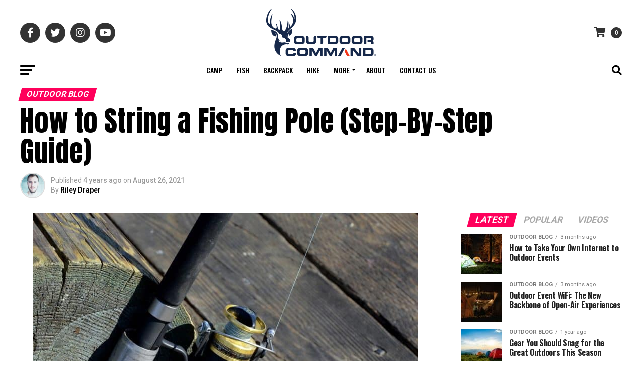

--- FILE ---
content_type: text/html; charset=UTF-8
request_url: https://outdoorcommand.com/how-to-string-a-fishing-pole-step-by-step-guide/
body_size: 36579
content:
<!DOCTYPE html>
<html lang="en-US">
<head>
<meta charset="UTF-8" >
<meta name="viewport" id="viewport" content="width=device-width, initial-scale=1.0, maximum-scale=5.0, minimum-scale=1.0, user-scalable=yes" />
<link rel="shortcut icon" href="https://outdoorcommand.com/wp-content/uploads/2019/07/Outdoor-Command-site-logo.png" /><link rel="pingback" href="https://outdoorcommand.com/xmlrpc.php" />
<meta property="og:type" content="article" />
					<meta property="og:image" content="https://outdoorcommand.com/wp-content/uploads/2021/08/how-to-string-a-fishing-pole.jpg" />
		<meta name="twitter:image" content="https://outdoorcommand.com/wp-content/uploads/2021/08/how-to-string-a-fishing-pole.jpg" />
	<meta property="og:url" content="https://outdoorcommand.com/how-to-string-a-fishing-pole-step-by-step-guide/" />
<meta property="og:title" content="How to String a Fishing Pole (Step-By-Step Guide)" />
<meta property="og:description" content="Do you want to learn how to string a fishing pole? You’ve come to the right place. We will give you a step-by-step guide to accomplish this. Let&#8217;s get started. How to put a string on a fishing pole? Step 1: Attach the fishing line. Place your fishing rod on a level area and open [&hellip;]" />
<meta name="twitter:card" content="summary_large_image">
<meta name="twitter:url" content="https://outdoorcommand.com/how-to-string-a-fishing-pole-step-by-step-guide/">
<meta name="twitter:title" content="How to String a Fishing Pole (Step-By-Step Guide)">
<meta name="twitter:description" content="Do you want to learn how to string a fishing pole? You’ve come to the right place. We will give you a step-by-step guide to accomplish this. Let&#8217;s get started. How to put a string on a fishing pole? Step 1: Attach the fishing line. Place your fishing rod on a level area and open [&hellip;]">
<title>How to String a Fishing Pole (Step-By-Step Guide) &#8211; Outdoor Command</title>
<meta name='robots' content='max-image-preview:large' />
<link rel="amphtml" href="https://outdoorcommand.com/how-to-string-a-fishing-pole-step-by-step-guide/amp/" /><meta name="generator" content="AMP for WP 1.1.10"/><link rel='dns-prefetch' href='//scripts.mediavine.com' />
<link rel='dns-prefetch' href='//ajax.googleapis.com' />
<link rel='dns-prefetch' href='//fonts.googleapis.com' />
<link rel='dns-prefetch' href='//www.googletagmanager.com' />
<link rel="alternate" type="application/rss+xml" title="Outdoor Command &raquo; Feed" href="https://outdoorcommand.com/feed/" />
<link rel="alternate" type="application/rss+xml" title="Outdoor Command &raquo; Comments Feed" href="https://outdoorcommand.com/comments/feed/" />
<link rel="alternate" title="oEmbed (JSON)" type="application/json+oembed" href="https://outdoorcommand.com/wp-json/oembed/1.0/embed?url=https%3A%2F%2Foutdoorcommand.com%2Fhow-to-string-a-fishing-pole-step-by-step-guide%2F" />
<link rel="alternate" title="oEmbed (XML)" type="text/xml+oembed" href="https://outdoorcommand.com/wp-json/oembed/1.0/embed?url=https%3A%2F%2Foutdoorcommand.com%2Fhow-to-string-a-fishing-pole-step-by-step-guide%2F&#038;format=xml" />
		<!-- This site uses the Google Analytics by ExactMetrics plugin v8.11.1 - Using Analytics tracking - https://www.exactmetrics.com/ -->
		<!-- Note: ExactMetrics is not currently configured on this site. The site owner needs to authenticate with Google Analytics in the ExactMetrics settings panel. -->
					<!-- No tracking code set -->
				<!-- / Google Analytics by ExactMetrics -->
		<style id='wp-img-auto-sizes-contain-inline-css' type='text/css'>
img:is([sizes=auto i],[sizes^="auto," i]){contain-intrinsic-size:3000px 1500px}
/*# sourceURL=wp-img-auto-sizes-contain-inline-css */
</style>
<style id='wp-emoji-styles-inline-css' type='text/css'>

	img.wp-smiley, img.emoji {
		display: inline !important;
		border: none !important;
		box-shadow: none !important;
		height: 1em !important;
		width: 1em !important;
		margin: 0 0.07em !important;
		vertical-align: -0.1em !important;
		background: none !important;
		padding: 0 !important;
	}
/*# sourceURL=wp-emoji-styles-inline-css */
</style>
<style id='wp-block-library-inline-css' type='text/css'>
:root{--wp-block-synced-color:#7a00df;--wp-block-synced-color--rgb:122,0,223;--wp-bound-block-color:var(--wp-block-synced-color);--wp-editor-canvas-background:#ddd;--wp-admin-theme-color:#007cba;--wp-admin-theme-color--rgb:0,124,186;--wp-admin-theme-color-darker-10:#006ba1;--wp-admin-theme-color-darker-10--rgb:0,107,160.5;--wp-admin-theme-color-darker-20:#005a87;--wp-admin-theme-color-darker-20--rgb:0,90,135;--wp-admin-border-width-focus:2px}@media (min-resolution:192dpi){:root{--wp-admin-border-width-focus:1.5px}}.wp-element-button{cursor:pointer}:root .has-very-light-gray-background-color{background-color:#eee}:root .has-very-dark-gray-background-color{background-color:#313131}:root .has-very-light-gray-color{color:#eee}:root .has-very-dark-gray-color{color:#313131}:root .has-vivid-green-cyan-to-vivid-cyan-blue-gradient-background{background:linear-gradient(135deg,#00d084,#0693e3)}:root .has-purple-crush-gradient-background{background:linear-gradient(135deg,#34e2e4,#4721fb 50%,#ab1dfe)}:root .has-hazy-dawn-gradient-background{background:linear-gradient(135deg,#faaca8,#dad0ec)}:root .has-subdued-olive-gradient-background{background:linear-gradient(135deg,#fafae1,#67a671)}:root .has-atomic-cream-gradient-background{background:linear-gradient(135deg,#fdd79a,#004a59)}:root .has-nightshade-gradient-background{background:linear-gradient(135deg,#330968,#31cdcf)}:root .has-midnight-gradient-background{background:linear-gradient(135deg,#020381,#2874fc)}:root{--wp--preset--font-size--normal:16px;--wp--preset--font-size--huge:42px}.has-regular-font-size{font-size:1em}.has-larger-font-size{font-size:2.625em}.has-normal-font-size{font-size:var(--wp--preset--font-size--normal)}.has-huge-font-size{font-size:var(--wp--preset--font-size--huge)}.has-text-align-center{text-align:center}.has-text-align-left{text-align:left}.has-text-align-right{text-align:right}.has-fit-text{white-space:nowrap!important}#end-resizable-editor-section{display:none}.aligncenter{clear:both}.items-justified-left{justify-content:flex-start}.items-justified-center{justify-content:center}.items-justified-right{justify-content:flex-end}.items-justified-space-between{justify-content:space-between}.screen-reader-text{border:0;clip-path:inset(50%);height:1px;margin:-1px;overflow:hidden;padding:0;position:absolute;width:1px;word-wrap:normal!important}.screen-reader-text:focus{background-color:#ddd;clip-path:none;color:#444;display:block;font-size:1em;height:auto;left:5px;line-height:normal;padding:15px 23px 14px;text-decoration:none;top:5px;width:auto;z-index:100000}html :where(.has-border-color){border-style:solid}html :where([style*=border-top-color]){border-top-style:solid}html :where([style*=border-right-color]){border-right-style:solid}html :where([style*=border-bottom-color]){border-bottom-style:solid}html :where([style*=border-left-color]){border-left-style:solid}html :where([style*=border-width]){border-style:solid}html :where([style*=border-top-width]){border-top-style:solid}html :where([style*=border-right-width]){border-right-style:solid}html :where([style*=border-bottom-width]){border-bottom-style:solid}html :where([style*=border-left-width]){border-left-style:solid}html :where(img[class*=wp-image-]){height:auto;max-width:100%}:where(figure){margin:0 0 1em}html :where(.is-position-sticky){--wp-admin--admin-bar--position-offset:var(--wp-admin--admin-bar--height,0px)}@media screen and (max-width:600px){html :where(.is-position-sticky){--wp-admin--admin-bar--position-offset:0px}}

/*# sourceURL=wp-block-library-inline-css */
</style><style id='global-styles-inline-css' type='text/css'>
:root{--wp--preset--aspect-ratio--square: 1;--wp--preset--aspect-ratio--4-3: 4/3;--wp--preset--aspect-ratio--3-4: 3/4;--wp--preset--aspect-ratio--3-2: 3/2;--wp--preset--aspect-ratio--2-3: 2/3;--wp--preset--aspect-ratio--16-9: 16/9;--wp--preset--aspect-ratio--9-16: 9/16;--wp--preset--color--black: #000000;--wp--preset--color--cyan-bluish-gray: #abb8c3;--wp--preset--color--white: #ffffff;--wp--preset--color--pale-pink: #f78da7;--wp--preset--color--vivid-red: #cf2e2e;--wp--preset--color--luminous-vivid-orange: #ff6900;--wp--preset--color--luminous-vivid-amber: #fcb900;--wp--preset--color--light-green-cyan: #7bdcb5;--wp--preset--color--vivid-green-cyan: #00d084;--wp--preset--color--pale-cyan-blue: #8ed1fc;--wp--preset--color--vivid-cyan-blue: #0693e3;--wp--preset--color--vivid-purple: #9b51e0;--wp--preset--gradient--vivid-cyan-blue-to-vivid-purple: linear-gradient(135deg,rgb(6,147,227) 0%,rgb(155,81,224) 100%);--wp--preset--gradient--light-green-cyan-to-vivid-green-cyan: linear-gradient(135deg,rgb(122,220,180) 0%,rgb(0,208,130) 100%);--wp--preset--gradient--luminous-vivid-amber-to-luminous-vivid-orange: linear-gradient(135deg,rgb(252,185,0) 0%,rgb(255,105,0) 100%);--wp--preset--gradient--luminous-vivid-orange-to-vivid-red: linear-gradient(135deg,rgb(255,105,0) 0%,rgb(207,46,46) 100%);--wp--preset--gradient--very-light-gray-to-cyan-bluish-gray: linear-gradient(135deg,rgb(238,238,238) 0%,rgb(169,184,195) 100%);--wp--preset--gradient--cool-to-warm-spectrum: linear-gradient(135deg,rgb(74,234,220) 0%,rgb(151,120,209) 20%,rgb(207,42,186) 40%,rgb(238,44,130) 60%,rgb(251,105,98) 80%,rgb(254,248,76) 100%);--wp--preset--gradient--blush-light-purple: linear-gradient(135deg,rgb(255,206,236) 0%,rgb(152,150,240) 100%);--wp--preset--gradient--blush-bordeaux: linear-gradient(135deg,rgb(254,205,165) 0%,rgb(254,45,45) 50%,rgb(107,0,62) 100%);--wp--preset--gradient--luminous-dusk: linear-gradient(135deg,rgb(255,203,112) 0%,rgb(199,81,192) 50%,rgb(65,88,208) 100%);--wp--preset--gradient--pale-ocean: linear-gradient(135deg,rgb(255,245,203) 0%,rgb(182,227,212) 50%,rgb(51,167,181) 100%);--wp--preset--gradient--electric-grass: linear-gradient(135deg,rgb(202,248,128) 0%,rgb(113,206,126) 100%);--wp--preset--gradient--midnight: linear-gradient(135deg,rgb(2,3,129) 0%,rgb(40,116,252) 100%);--wp--preset--font-size--small: 13px;--wp--preset--font-size--medium: 20px;--wp--preset--font-size--large: 36px;--wp--preset--font-size--x-large: 42px;--wp--preset--spacing--20: 0.44rem;--wp--preset--spacing--30: 0.67rem;--wp--preset--spacing--40: 1rem;--wp--preset--spacing--50: 1.5rem;--wp--preset--spacing--60: 2.25rem;--wp--preset--spacing--70: 3.38rem;--wp--preset--spacing--80: 5.06rem;--wp--preset--shadow--natural: 6px 6px 9px rgba(0, 0, 0, 0.2);--wp--preset--shadow--deep: 12px 12px 50px rgba(0, 0, 0, 0.4);--wp--preset--shadow--sharp: 6px 6px 0px rgba(0, 0, 0, 0.2);--wp--preset--shadow--outlined: 6px 6px 0px -3px rgb(255, 255, 255), 6px 6px rgb(0, 0, 0);--wp--preset--shadow--crisp: 6px 6px 0px rgb(0, 0, 0);}:where(.is-layout-flex){gap: 0.5em;}:where(.is-layout-grid){gap: 0.5em;}body .is-layout-flex{display: flex;}.is-layout-flex{flex-wrap: wrap;align-items: center;}.is-layout-flex > :is(*, div){margin: 0;}body .is-layout-grid{display: grid;}.is-layout-grid > :is(*, div){margin: 0;}:where(.wp-block-columns.is-layout-flex){gap: 2em;}:where(.wp-block-columns.is-layout-grid){gap: 2em;}:where(.wp-block-post-template.is-layout-flex){gap: 1.25em;}:where(.wp-block-post-template.is-layout-grid){gap: 1.25em;}.has-black-color{color: var(--wp--preset--color--black) !important;}.has-cyan-bluish-gray-color{color: var(--wp--preset--color--cyan-bluish-gray) !important;}.has-white-color{color: var(--wp--preset--color--white) !important;}.has-pale-pink-color{color: var(--wp--preset--color--pale-pink) !important;}.has-vivid-red-color{color: var(--wp--preset--color--vivid-red) !important;}.has-luminous-vivid-orange-color{color: var(--wp--preset--color--luminous-vivid-orange) !important;}.has-luminous-vivid-amber-color{color: var(--wp--preset--color--luminous-vivid-amber) !important;}.has-light-green-cyan-color{color: var(--wp--preset--color--light-green-cyan) !important;}.has-vivid-green-cyan-color{color: var(--wp--preset--color--vivid-green-cyan) !important;}.has-pale-cyan-blue-color{color: var(--wp--preset--color--pale-cyan-blue) !important;}.has-vivid-cyan-blue-color{color: var(--wp--preset--color--vivid-cyan-blue) !important;}.has-vivid-purple-color{color: var(--wp--preset--color--vivid-purple) !important;}.has-black-background-color{background-color: var(--wp--preset--color--black) !important;}.has-cyan-bluish-gray-background-color{background-color: var(--wp--preset--color--cyan-bluish-gray) !important;}.has-white-background-color{background-color: var(--wp--preset--color--white) !important;}.has-pale-pink-background-color{background-color: var(--wp--preset--color--pale-pink) !important;}.has-vivid-red-background-color{background-color: var(--wp--preset--color--vivid-red) !important;}.has-luminous-vivid-orange-background-color{background-color: var(--wp--preset--color--luminous-vivid-orange) !important;}.has-luminous-vivid-amber-background-color{background-color: var(--wp--preset--color--luminous-vivid-amber) !important;}.has-light-green-cyan-background-color{background-color: var(--wp--preset--color--light-green-cyan) !important;}.has-vivid-green-cyan-background-color{background-color: var(--wp--preset--color--vivid-green-cyan) !important;}.has-pale-cyan-blue-background-color{background-color: var(--wp--preset--color--pale-cyan-blue) !important;}.has-vivid-cyan-blue-background-color{background-color: var(--wp--preset--color--vivid-cyan-blue) !important;}.has-vivid-purple-background-color{background-color: var(--wp--preset--color--vivid-purple) !important;}.has-black-border-color{border-color: var(--wp--preset--color--black) !important;}.has-cyan-bluish-gray-border-color{border-color: var(--wp--preset--color--cyan-bluish-gray) !important;}.has-white-border-color{border-color: var(--wp--preset--color--white) !important;}.has-pale-pink-border-color{border-color: var(--wp--preset--color--pale-pink) !important;}.has-vivid-red-border-color{border-color: var(--wp--preset--color--vivid-red) !important;}.has-luminous-vivid-orange-border-color{border-color: var(--wp--preset--color--luminous-vivid-orange) !important;}.has-luminous-vivid-amber-border-color{border-color: var(--wp--preset--color--luminous-vivid-amber) !important;}.has-light-green-cyan-border-color{border-color: var(--wp--preset--color--light-green-cyan) !important;}.has-vivid-green-cyan-border-color{border-color: var(--wp--preset--color--vivid-green-cyan) !important;}.has-pale-cyan-blue-border-color{border-color: var(--wp--preset--color--pale-cyan-blue) !important;}.has-vivid-cyan-blue-border-color{border-color: var(--wp--preset--color--vivid-cyan-blue) !important;}.has-vivid-purple-border-color{border-color: var(--wp--preset--color--vivid-purple) !important;}.has-vivid-cyan-blue-to-vivid-purple-gradient-background{background: var(--wp--preset--gradient--vivid-cyan-blue-to-vivid-purple) !important;}.has-light-green-cyan-to-vivid-green-cyan-gradient-background{background: var(--wp--preset--gradient--light-green-cyan-to-vivid-green-cyan) !important;}.has-luminous-vivid-amber-to-luminous-vivid-orange-gradient-background{background: var(--wp--preset--gradient--luminous-vivid-amber-to-luminous-vivid-orange) !important;}.has-luminous-vivid-orange-to-vivid-red-gradient-background{background: var(--wp--preset--gradient--luminous-vivid-orange-to-vivid-red) !important;}.has-very-light-gray-to-cyan-bluish-gray-gradient-background{background: var(--wp--preset--gradient--very-light-gray-to-cyan-bluish-gray) !important;}.has-cool-to-warm-spectrum-gradient-background{background: var(--wp--preset--gradient--cool-to-warm-spectrum) !important;}.has-blush-light-purple-gradient-background{background: var(--wp--preset--gradient--blush-light-purple) !important;}.has-blush-bordeaux-gradient-background{background: var(--wp--preset--gradient--blush-bordeaux) !important;}.has-luminous-dusk-gradient-background{background: var(--wp--preset--gradient--luminous-dusk) !important;}.has-pale-ocean-gradient-background{background: var(--wp--preset--gradient--pale-ocean) !important;}.has-electric-grass-gradient-background{background: var(--wp--preset--gradient--electric-grass) !important;}.has-midnight-gradient-background{background: var(--wp--preset--gradient--midnight) !important;}.has-small-font-size{font-size: var(--wp--preset--font-size--small) !important;}.has-medium-font-size{font-size: var(--wp--preset--font-size--medium) !important;}.has-large-font-size{font-size: var(--wp--preset--font-size--large) !important;}.has-x-large-font-size{font-size: var(--wp--preset--font-size--x-large) !important;}
/*# sourceURL=global-styles-inline-css */
</style>

<style id='classic-theme-styles-inline-css' type='text/css'>
/*! This file is auto-generated */
.wp-block-button__link{color:#fff;background-color:#32373c;border-radius:9999px;box-shadow:none;text-decoration:none;padding:calc(.667em + 2px) calc(1.333em + 2px);font-size:1.125em}.wp-block-file__button{background:#32373c;color:#fff;text-decoration:none}
/*# sourceURL=/wp-includes/css/classic-themes.min.css */
</style>
<link rel='stylesheet' id='wpmenucart-icons-css' href='https://outdoorcommand.com/wp-content/plugins/woocommerce-menu-bar-cart/assets/css/wpmenucart-icons.min.css?ver=2.14.12' type='text/css' media='all' />
<style id='wpmenucart-icons-inline-css' type='text/css'>
@font-face{font-family:WPMenuCart;src:url(https://outdoorcommand.com/wp-content/plugins/woocommerce-menu-bar-cart/assets/fonts/WPMenuCart.eot);src:url(https://outdoorcommand.com/wp-content/plugins/woocommerce-menu-bar-cart/assets/fonts/WPMenuCart.eot?#iefix) format('embedded-opentype'),url(https://outdoorcommand.com/wp-content/plugins/woocommerce-menu-bar-cart/assets/fonts/WPMenuCart.woff2) format('woff2'),url(https://outdoorcommand.com/wp-content/plugins/woocommerce-menu-bar-cart/assets/fonts/WPMenuCart.woff) format('woff'),url(https://outdoorcommand.com/wp-content/plugins/woocommerce-menu-bar-cart/assets/fonts/WPMenuCart.ttf) format('truetype'),url(https://outdoorcommand.com/wp-content/plugins/woocommerce-menu-bar-cart/assets/fonts/WPMenuCart.svg#WPMenuCart) format('svg');font-weight:400;font-style:normal;font-display:swap}
/*# sourceURL=wpmenucart-icons-inline-css */
</style>
<link rel='stylesheet' id='wpmenucart-css' href='https://outdoorcommand.com/wp-content/plugins/woocommerce-menu-bar-cart/assets/css/wpmenucart-main.min.css?ver=2.14.12' type='text/css' media='all' />
<style id='woocommerce-inline-inline-css' type='text/css'>
.woocommerce form .form-row .required { visibility: visible; }
/*# sourceURL=woocommerce-inline-inline-css */
</style>
<link rel='stylesheet' id='dashicons-css' href='https://outdoorcommand.com/wp-includes/css/dashicons.min.css?ver=6.9' type='text/css' media='all' />
<link rel='stylesheet' id='ppress-frontend-css' href='https://outdoorcommand.com/wp-content/plugins/wp-user-avatar/assets/css/frontend.min.css?ver=4.16.8' type='text/css' media='all' />
<link rel='stylesheet' id='ppress-flatpickr-css' href='https://outdoorcommand.com/wp-content/plugins/wp-user-avatar/assets/flatpickr/flatpickr.min.css?ver=4.16.8' type='text/css' media='all' />
<link rel='stylesheet' id='ppress-select2-css' href='https://outdoorcommand.com/wp-content/plugins/wp-user-avatar/assets/select2/select2.min.css?ver=6.9' type='text/css' media='all' />
<link rel='stylesheet' id='ql-jquery-ui-css' href='//ajax.googleapis.com/ajax/libs/jqueryui/1.12.1/themes/smoothness/jquery-ui.css?ver=6.9' type='text/css' media='all' />
<link rel='stylesheet' id='mvp-custom-style-css' href='https://outdoorcommand.com/wp-content/themes/zox-news/style.css?ver=6.9' type='text/css' media='all' />
<style id='mvp-custom-style-inline-css' type='text/css'>


#mvp-wallpaper {
	background: url() no-repeat 50% 0;
	}

#mvp-foot-copy a {
	color: #0be6af;
	}

#mvp-content-main p a,
#mvp-content-main ul a,
#mvp-content-main ol a,
.mvp-post-add-main p a,
.mvp-post-add-main ul a,
.mvp-post-add-main ol a {
	box-shadow: inset 0 -4px 0 #0be6af;
	}

#mvp-content-main p a:hover,
#mvp-content-main ul a:hover,
#mvp-content-main ol a:hover,
.mvp-post-add-main p a:hover,
.mvp-post-add-main ul a:hover,
.mvp-post-add-main ol a:hover {
	background: #0be6af;
	}

a,
a:visited,
.post-info-name a,
.woocommerce .woocommerce-breadcrumb a {
	color: #ff005b;
	}

#mvp-side-wrap a:hover {
	color: #ff005b;
	}

.mvp-fly-top:hover,
.mvp-vid-box-wrap,
ul.mvp-soc-mob-list li.mvp-soc-mob-com {
	background: #0be6af;
	}

nav.mvp-fly-nav-menu ul li.menu-item-has-children:after,
.mvp-feat1-left-wrap span.mvp-cd-cat,
.mvp-widget-feat1-top-story span.mvp-cd-cat,
.mvp-widget-feat2-left-cont span.mvp-cd-cat,
.mvp-widget-dark-feat span.mvp-cd-cat,
.mvp-widget-dark-sub span.mvp-cd-cat,
.mvp-vid-wide-text span.mvp-cd-cat,
.mvp-feat2-top-text span.mvp-cd-cat,
.mvp-feat3-main-story span.mvp-cd-cat,
.mvp-feat3-sub-text span.mvp-cd-cat,
.mvp-feat4-main-text span.mvp-cd-cat,
.woocommerce-message:before,
.woocommerce-info:before,
.woocommerce-message:before {
	color: #0be6af;
	}

#searchform input,
.mvp-authors-name {
	border-bottom: 1px solid #0be6af;
	}

.mvp-fly-top:hover {
	border-top: 1px solid #0be6af;
	border-left: 1px solid #0be6af;
	border-bottom: 1px solid #0be6af;
	}

.woocommerce .widget_price_filter .ui-slider .ui-slider-handle,
.woocommerce #respond input#submit.alt,
.woocommerce a.button.alt,
.woocommerce button.button.alt,
.woocommerce input.button.alt,
.woocommerce #respond input#submit.alt:hover,
.woocommerce a.button.alt:hover,
.woocommerce button.button.alt:hover,
.woocommerce input.button.alt:hover {
	background-color: #0be6af;
	}

.woocommerce-error,
.woocommerce-info,
.woocommerce-message {
	border-top-color: #0be6af;
	}

ul.mvp-feat1-list-buts li.active span.mvp-feat1-list-but,
span.mvp-widget-home-title,
span.mvp-post-cat,
span.mvp-feat1-pop-head {
	background: #ff005b;
	}

.woocommerce span.onsale {
	background-color: #ff005b;
	}

.mvp-widget-feat2-side-more-but,
.woocommerce .star-rating span:before,
span.mvp-prev-next-label,
.mvp-cat-date-wrap .sticky {
	color: #ff005b !important;
	}

#mvp-main-nav-top,
#mvp-fly-wrap,
.mvp-soc-mob-right,
#mvp-main-nav-small-cont {
	background: #000000;
	}

#mvp-main-nav-small .mvp-fly-but-wrap span,
#mvp-main-nav-small .mvp-search-but-wrap span,
.mvp-nav-top-left .mvp-fly-but-wrap span,
#mvp-fly-wrap .mvp-fly-but-wrap span {
	background: #555555;
	}

.mvp-nav-top-right .mvp-nav-search-but,
span.mvp-fly-soc-head,
.mvp-soc-mob-right i,
#mvp-main-nav-small span.mvp-nav-search-but,
#mvp-main-nav-small .mvp-nav-menu ul li a  {
	color: #555555;
	}

#mvp-main-nav-small .mvp-nav-menu ul li.menu-item-has-children a:after {
	border-color: #555555 transparent transparent transparent;
	}

#mvp-nav-top-wrap span.mvp-nav-search-but:hover,
#mvp-main-nav-small span.mvp-nav-search-but:hover {
	color: #0be6af;
	}

#mvp-nav-top-wrap .mvp-fly-but-wrap:hover span,
#mvp-main-nav-small .mvp-fly-but-wrap:hover span,
span.mvp-woo-cart-num:hover {
	background: #0be6af;
	}

#mvp-main-nav-bot-cont {
	background: #ffffff;
	}

#mvp-nav-bot-wrap .mvp-fly-but-wrap span,
#mvp-nav-bot-wrap .mvp-search-but-wrap span {
	background: #000000;
	}

#mvp-nav-bot-wrap span.mvp-nav-search-but,
#mvp-nav-bot-wrap .mvp-nav-menu ul li a {
	color: #000000;
	}

#mvp-nav-bot-wrap .mvp-nav-menu ul li.menu-item-has-children a:after {
	border-color: #000000 transparent transparent transparent;
	}

.mvp-nav-menu ul li:hover a {
	border-bottom: 5px solid #0be6af;
	}

#mvp-nav-bot-wrap .mvp-fly-but-wrap:hover span {
	background: #0be6af;
	}

#mvp-nav-bot-wrap span.mvp-nav-search-but:hover {
	color: #0be6af;
	}

body,
.mvp-feat1-feat-text p,
.mvp-feat2-top-text p,
.mvp-feat3-main-text p,
.mvp-feat3-sub-text p,
#searchform input,
.mvp-author-info-text,
span.mvp-post-excerpt,
.mvp-nav-menu ul li ul.sub-menu li a,
nav.mvp-fly-nav-menu ul li a,
.mvp-ad-label,
span.mvp-feat-caption,
.mvp-post-tags a,
.mvp-post-tags a:visited,
span.mvp-author-box-name a,
#mvp-author-box-text p,
.mvp-post-gallery-text p,
ul.mvp-soc-mob-list li span,
#comments,
h3#reply-title,
h2.comments,
#mvp-foot-copy p,
span.mvp-fly-soc-head,
.mvp-post-tags-header,
span.mvp-prev-next-label,
span.mvp-post-add-link-but,
#mvp-comments-button a,
#mvp-comments-button span.mvp-comment-but-text,
.woocommerce ul.product_list_widget span.product-title,
.woocommerce ul.product_list_widget li a,
.woocommerce #reviews #comments ol.commentlist li .comment-text p.meta,
.woocommerce div.product p.price,
.woocommerce div.product p.price ins,
.woocommerce div.product p.price del,
.woocommerce ul.products li.product .price del,
.woocommerce ul.products li.product .price ins,
.woocommerce ul.products li.product .price,
.woocommerce #respond input#submit,
.woocommerce a.button,
.woocommerce button.button,
.woocommerce input.button,
.woocommerce .widget_price_filter .price_slider_amount .button,
.woocommerce span.onsale,
.woocommerce-review-link,
#woo-content p.woocommerce-result-count,
.woocommerce div.product .woocommerce-tabs ul.tabs li a,
a.mvp-inf-more-but,
span.mvp-cont-read-but,
span.mvp-cd-cat,
span.mvp-cd-date,
.mvp-feat4-main-text p,
span.mvp-woo-cart-num,
span.mvp-widget-home-title2,
.wp-caption,
#mvp-content-main p.wp-caption-text,
.gallery-caption,
.mvp-post-add-main p.wp-caption-text,
#bbpress-forums,
#bbpress-forums p,
.protected-post-form input,
#mvp-feat6-text p {
	font-family: 'Roboto', sans-serif;
	font-display: swap;
	}

.mvp-blog-story-text p,
span.mvp-author-page-desc,
#mvp-404 p,
.mvp-widget-feat1-bot-text p,
.mvp-widget-feat2-left-text p,
.mvp-flex-story-text p,
.mvp-search-text p,
#mvp-content-main p,
.mvp-post-add-main p,
#mvp-content-main ul li,
#mvp-content-main ol li,
.rwp-summary,
.rwp-u-review__comment,
.mvp-feat5-mid-main-text p,
.mvp-feat5-small-main-text p,
#mvp-content-main .wp-block-button__link,
.wp-block-audio figcaption,
.wp-block-video figcaption,
.wp-block-embed figcaption,
.wp-block-verse pre,
pre.wp-block-verse {
	font-family: 'PT Serif', sans-serif;
	font-display: swap;
	}

.mvp-nav-menu ul li a,
#mvp-foot-menu ul li a {
	font-family: 'Oswald', sans-serif;
	font-display: swap;
	}


.mvp-feat1-sub-text h2,
.mvp-feat1-pop-text h2,
.mvp-feat1-list-text h2,
.mvp-widget-feat1-top-text h2,
.mvp-widget-feat1-bot-text h2,
.mvp-widget-dark-feat-text h2,
.mvp-widget-dark-sub-text h2,
.mvp-widget-feat2-left-text h2,
.mvp-widget-feat2-right-text h2,
.mvp-blog-story-text h2,
.mvp-flex-story-text h2,
.mvp-vid-wide-more-text p,
.mvp-prev-next-text p,
.mvp-related-text,
.mvp-post-more-text p,
h2.mvp-authors-latest a,
.mvp-feat2-bot-text h2,
.mvp-feat3-sub-text h2,
.mvp-feat3-main-text h2,
.mvp-feat4-main-text h2,
.mvp-feat5-text h2,
.mvp-feat5-mid-main-text h2,
.mvp-feat5-small-main-text h2,
.mvp-feat5-mid-sub-text h2,
#mvp-feat6-text h2,
.alp-related-posts-wrapper .alp-related-post .post-title {
	font-family: 'Oswald', sans-serif;
	font-display: swap;
	}

.mvp-feat2-top-text h2,
.mvp-feat1-feat-text h2,
h1.mvp-post-title,
h1.mvp-post-title-wide,
.mvp-drop-nav-title h4,
#mvp-content-main blockquote p,
.mvp-post-add-main blockquote p,
#mvp-content-main p.has-large-font-size,
#mvp-404 h1,
#woo-content h1.page-title,
.woocommerce div.product .product_title,
.woocommerce ul.products li.product h3,
.alp-related-posts .current .post-title {
	font-family: 'Oswald', sans-serif;
	font-display: swap;
	}

span.mvp-feat1-pop-head,
.mvp-feat1-pop-text:before,
span.mvp-feat1-list-but,
span.mvp-widget-home-title,
.mvp-widget-feat2-side-more,
span.mvp-post-cat,
span.mvp-page-head,
h1.mvp-author-top-head,
.mvp-authors-name,
#mvp-content-main h1,
#mvp-content-main h2,
#mvp-content-main h3,
#mvp-content-main h4,
#mvp-content-main h5,
#mvp-content-main h6,
.woocommerce .related h2,
.woocommerce div.product .woocommerce-tabs .panel h2,
.woocommerce div.product .product_title,
.mvp-feat5-side-list .mvp-feat1-list-img:after {
	font-family: 'Roboto', sans-serif;
	font-display: swap;
	}

	

	#mvp-main-nav-top {
		background: #fff;
		padding: 15px 0 0;
		}
	#mvp-fly-wrap,
	.mvp-soc-mob-right,
	#mvp-main-nav-small-cont {
		background: #fff;
		}
	#mvp-main-nav-small .mvp-fly-but-wrap span,
	#mvp-main-nav-small .mvp-search-but-wrap span,
	.mvp-nav-top-left .mvp-fly-but-wrap span,
	#mvp-fly-wrap .mvp-fly-but-wrap span {
		background: #000;
		}
	.mvp-nav-top-right .mvp-nav-search-but,
	span.mvp-fly-soc-head,
	.mvp-soc-mob-right i,
	#mvp-main-nav-small span.mvp-nav-search-but,
	#mvp-main-nav-small .mvp-nav-menu ul li a  {
		color: #000;
		}
	#mvp-main-nav-small .mvp-nav-menu ul li.menu-item-has-children a:after {
		border-color: #000 transparent transparent transparent;
		}
	.mvp-feat1-feat-text h2,
	h1.mvp-post-title,
	.mvp-feat2-top-text h2,
	.mvp-feat3-main-text h2,
	#mvp-content-main blockquote p,
	.mvp-post-add-main blockquote p {
		font-family: 'Anton', sans-serif;
		font-weight: 400;
		letter-spacing: normal;
		}
	.mvp-feat1-feat-text h2,
	.mvp-feat2-top-text h2,
	.mvp-feat3-main-text h2 {
		line-height: 1;
		text-transform: uppercase;
		}
		

	span.mvp-nav-soc-but,
	ul.mvp-fly-soc-list li a,
	span.mvp-woo-cart-num {
		background: rgba(0,0,0,.8);
		}
	span.mvp-woo-cart-icon {
		color: rgba(0,0,0,.8);
		}
	nav.mvp-fly-nav-menu ul li,
	nav.mvp-fly-nav-menu ul li ul.sub-menu {
		border-top: 1px solid rgba(0,0,0,.1);
		}
	nav.mvp-fly-nav-menu ul li a {
		color: #000;
		}
	.mvp-drop-nav-title h4 {
		color: #000;
		}
		

	.mvp-nav-links {
		display: none;
		}
		

	@media screen and (max-width: 479px) {
		.single #mvp-content-body-top {
			max-height: 400px;
			}
		.single .mvp-cont-read-but-wrap {
			display: inline;
			}
		}
		

	.alp-advert {
		display: none;
	}
	.alp-related-posts-wrapper .alp-related-posts .current {
		margin: 0 0 10px;
	}
		
/*# sourceURL=mvp-custom-style-inline-css */
</style>
<link rel='stylesheet' id='mvp-reset-css' href='https://outdoorcommand.com/wp-content/themes/zox-news/css/reset.css?ver=6.9' type='text/css' media='all' />
<link rel='stylesheet' id='fontawesome-css' href='https://outdoorcommand.com/wp-content/themes/zox-news/font-awesome/css/all.css?ver=6.9' type='text/css' media='all' />
<link rel='stylesheet' id='mvp-fonts-css' href='//fonts.googleapis.com/css?family=Roboto%3A300%2C400%2C700%2C900%7COswald%3A400%2C700%7CAdvent+Pro%3A700%7COpen+Sans%3A700%7CAnton%3A400Oswald%3A100%2C200%2C300%2C400%2C500%2C600%2C700%2C800%2C900%7COswald%3A100%2C200%2C300%2C400%2C500%2C600%2C700%2C800%2C900%7CRoboto%3A100%2C200%2C300%2C400%2C500%2C600%2C700%2C800%2C900%7CRoboto%3A100%2C200%2C300%2C400%2C500%2C600%2C700%2C800%2C900%7CPT+Serif%3A100%2C200%2C300%2C400%2C500%2C600%2C700%2C800%2C900%7COswald%3A100%2C200%2C300%2C400%2C500%2C600%2C700%2C800%2C900%26subset%3Dlatin%2Clatin-ext%2Ccyrillic%2Ccyrillic-ext%2Cgreek-ext%2Cgreek%2Cvietnamese%26display%3Dswap' type='text/css' media='all' />
<link rel='stylesheet' id='mvp-media-queries-css' href='https://outdoorcommand.com/wp-content/themes/zox-news/css/media-queries.css?ver=6.9' type='text/css' media='all' />
<link rel='stylesheet' id='aawp-css' href='https://outdoorcommand.com/wp-content/plugins/aawp/assets/dist/css/main.css?ver=3.17.3' type='text/css' media='all' />
<link rel='stylesheet' id='pp-animate-css' href='https://outdoorcommand.com/wp-content/plugins/bbpowerpack/assets/css/animate.min.css?ver=3.5.1' type='text/css' media='all' />
<script type="text/javascript" async="async" fetchpriority="high" data-noptimize="1" data-cfasync="false" src="https://scripts.mediavine.com/tags/outdoor-command.js?ver=6.9" id="mv-script-wrapper-js"></script>
<script type="text/javascript" src="https://outdoorcommand.com/wp-includes/js/jquery/jquery.min.js?ver=3.7.1" id="jquery-core-js"></script>
<script type="text/javascript" src="https://outdoorcommand.com/wp-includes/js/jquery/jquery-migrate.min.js?ver=3.4.1" id="jquery-migrate-js"></script>
<script type="text/javascript" src="https://outdoorcommand.com/wp-content/plugins/wp-user-avatar/assets/flatpickr/flatpickr.min.js?ver=4.16.8" id="ppress-flatpickr-js"></script>
<script type="text/javascript" src="https://outdoorcommand.com/wp-content/plugins/wp-user-avatar/assets/select2/select2.min.js?ver=4.16.8" id="ppress-select2-js"></script>
<script type="text/javascript" src="https://outdoorcommand.com/wp-content/plugins/woocommerce/assets/js/flexslider/jquery.flexslider.min.js?ver=2.7.2-wc.10.4.3" id="wc-flexslider-js" defer="defer" data-wp-strategy="defer"></script>
<link rel="https://api.w.org/" href="https://outdoorcommand.com/wp-json/" /><link rel="alternate" title="JSON" type="application/json" href="https://outdoorcommand.com/wp-json/wp/v2/posts/24162" /><link rel="EditURI" type="application/rsd+xml" title="RSD" href="https://outdoorcommand.com/xmlrpc.php?rsd" />
<meta name="generator" content="WordPress 6.9" />
<meta name="generator" content="WooCommerce 10.4.3" />
<link rel="canonical" href="https://outdoorcommand.com/how-to-string-a-fishing-pole-step-by-step-guide/" />
<link rel='shortlink' href='https://outdoorcommand.com/?p=24162' />
<style type="text/css">.aawp .aawp-tb__row--highlight{background-color:#256aaf;}.aawp .aawp-tb__row--highlight{color:#fff;}.aawp .aawp-tb__row--highlight a{color:#fff;}</style>		<script>
			var bb_powerpack = {
				version: '2.40.10',
				getAjaxUrl: function() { return atob( 'aHR0cHM6Ly9vdXRkb29yY29tbWFuZC5jb20vd3AtYWRtaW4vYWRtaW4tYWpheC5waHA=' ); },
				callback: function() {},
				mapMarkerData: {},
				post_id: '0',
				search_term: '',
				current_page: 'https://outdoorcommand.com/how-to-string-a-fishing-pole-step-by-step-guide/',
				conditionals: {
					is_front_page: false,
					is_home: false,
					is_archive: false,
					current_post_type: '',
					is_tax: false,
										is_author: false,
					current_author: false,
					is_search: false,
									}
			};
		</script>
		<meta name="generator" content="Site Kit by Google 1.168.0" />	<noscript><style>.woocommerce-product-gallery{ opacity: 1 !important; }</style></noscript>
	
<!-- Google AdSense meta tags added by Site Kit -->
<meta name="google-adsense-platform-account" content="ca-host-pub-2644536267352236">
<meta name="google-adsense-platform-domain" content="sitekit.withgoogle.com">
<!-- End Google AdSense meta tags added by Site Kit -->
<script id='nitro-telemetry-meta' nitro-exclude>window.NPTelemetryMetadata={missReason: (!window.NITROPACK_STATE ? 'cache not found' : 'hit'),pageType: 'post',isEligibleForOptimization: true,}</script><script id='nitro-generic' nitro-exclude>(()=>{window.NitroPack=window.NitroPack||{coreVersion:"na",isCounted:!1};let e=document.createElement("script");if(e.src="https://nitroscripts.com/gTiRpGnMkcBmQxwgLLMaMtVKrgaxLXsY",e.async=!0,e.id="nitro-script",document.head.appendChild(e),!window.NitroPack.isCounted){window.NitroPack.isCounted=!0;let t=()=>{navigator.sendBeacon("https://to.getnitropack.com/p",JSON.stringify({siteId:"gTiRpGnMkcBmQxwgLLMaMtVKrgaxLXsY",url:window.location.href,isOptimized:!!window.IS_NITROPACK,coreVersion:"na",missReason:window.NPTelemetryMetadata?.missReason||"",pageType:window.NPTelemetryMetadata?.pageType||"",isEligibleForOptimization:!!window.NPTelemetryMetadata?.isEligibleForOptimization}))};(()=>{let e=()=>new Promise(e=>{"complete"===document.readyState?e():window.addEventListener("load",e)}),i=()=>new Promise(e=>{document.prerendering?document.addEventListener("prerenderingchange",e,{once:!0}):e()}),a=async()=>{await i(),await e(),t()};a()})(),window.addEventListener("pageshow",e=>{if(e.persisted){let i=document.prerendering||self.performance?.getEntriesByType?.("navigation")[0]?.activationStart>0;"visible"!==document.visibilityState||i||t()}})}})();</script>			<style id="wpsp-style-frontend"></style>
			<link rel='stylesheet' id='wc-stripe-blocks-checkout-style-css' href='https://outdoorcommand.com/wp-content/plugins/woocommerce-gateway-stripe/build/upe-blocks.css?ver=1e1661bb3db973deba05' type='text/css' media='all' />
<link rel='stylesheet' id='wc-blocks-style-css' href='https://outdoorcommand.com/wp-content/plugins/woocommerce/assets/client/blocks/wc-blocks.css?ver=wc-10.4.3' type='text/css' media='all' />
</head>
<body class="wp-singular post-template-default single single-post postid-24162 single-format-standard wp-embed-responsive wp-theme-zox-news theme-zox-news aawp-custom woocommerce-no-js wp-schema-pro-2.10.5">
	<div id="mvp-fly-wrap">
	<div id="mvp-fly-menu-top" class="left relative">
		<div class="mvp-fly-top-out left relative">
			<div class="mvp-fly-top-in">
				<div id="mvp-fly-logo" class="left relative">
											<a href="https://outdoorcommand.com/"><img src="https://outdoorcommand.com/wp-content/uploads/2019/07/Outdoor-Command-mobile-logo.png" alt="Outdoor Command" data-rjs="2" /></a>
									</div><!--mvp-fly-logo-->
			</div><!--mvp-fly-top-in-->
			<div class="mvp-fly-but-wrap mvp-fly-but-menu mvp-fly-but-click">
				<span></span>
				<span></span>
				<span></span>
				<span></span>
			</div><!--mvp-fly-but-wrap-->
		</div><!--mvp-fly-top-out-->
	</div><!--mvp-fly-menu-top-->
	<div id="mvp-fly-menu-wrap">
		<nav class="mvp-fly-nav-menu left relative">
			<div class="menu-mainnav-container"><ul id="menu-mainnav" class="menu"><li id="menu-item-12182" class="menu-item menu-item-type-taxonomy menu-item-object-category menu-item-12182"><a href="https://outdoorcommand.com/category/camping/">Camp</a></li>
<li id="menu-item-13615" class="menu-item menu-item-type-taxonomy menu-item-object-category menu-item-13615"><a href="https://outdoorcommand.com/category/fishing/">Fish</a></li>
<li id="menu-item-21780" class="menu-item menu-item-type-taxonomy menu-item-object-category menu-item-21780"><a href="https://outdoorcommand.com/category/backpacking/">Backpack</a></li>
<li id="menu-item-21781" class="menu-item menu-item-type-taxonomy menu-item-object-category menu-item-21781"><a href="https://outdoorcommand.com/category/hiking-gear/">Hike</a></li>
<li id="menu-item-22329" class="menu-item menu-item-type-custom menu-item-object-custom menu-item-has-children menu-item-22329"><a href="https://outdoorcommand.com/categories/">More</a>
<ul class="sub-menu">
	<li id="menu-item-21791" class="menu-item menu-item-type-taxonomy menu-item-object-category menu-item-21791"><a href="https://outdoorcommand.com/category/guns-shooting/">Guns</a></li>
	<li id="menu-item-21779" class="menu-item menu-item-type-taxonomy menu-item-object-category menu-item-21779"><a href="https://outdoorcommand.com/category/survival/">Survival</a></li>
	<li id="menu-item-21795" class="menu-item menu-item-type-taxonomy menu-item-object-category menu-item-21795"><a href="https://outdoorcommand.com/category/skiing-snowboarding/">Snow</a></li>
	<li id="menu-item-24017" class="menu-item menu-item-type-custom menu-item-object-custom menu-item-24017"><a href="https://outdoorcommand.com/blog/">Blog</a></li>
</ul>
</li>
<li id="menu-item-27209" class="menu-item menu-item-type-post_type menu-item-object-page menu-item-27209"><a href="https://outdoorcommand.com/about-us/">About</a></li>
<li id="menu-item-27208" class="menu-item menu-item-type-post_type menu-item-object-page menu-item-27208"><a href="https://outdoorcommand.com/contact-us/">Contact Us</a></li>
</ul></div>		</nav>
	</div><!--mvp-fly-menu-wrap-->
	<div id="mvp-fly-soc-wrap">
		<span class="mvp-fly-soc-head">Connect with us</span>
		<ul class="mvp-fly-soc-list left relative">
							<li><a href="https://www.facebook.com/Outdoor-Command-108003037239950/" target="_blank" class="fab fa-facebook-f"></a></li>
										<li><a href="https://twitter.com/outdoorcommand1" target="_blank" class="fab fa-twitter"></a></li>
													<li><a href="https://www.instagram.com/outdoorcommand/" target="_blank" class="fab fa-instagram"></a></li>
													<li><a href="https://youtube.com" target="_blank" class="fab fa-youtube"></a></li>
										<li><a href="https://linkedin.com" target="_blank" class="fab fa-linkedin"></a></li>
								</ul>
	</div><!--mvp-fly-soc-wrap-->
</div><!--mvp-fly-wrap-->	<div id="mvp-site" class="left relative">
		<div id="mvp-search-wrap">
			<div id="mvp-search-box">
				<form method="get" id="searchform" action="https://outdoorcommand.com/">
	<input type="text" name="s" id="s" value="Search" onfocus='if (this.value == "Search") { this.value = ""; }' onblur='if (this.value == "") { this.value = "Search"; }' />
	<input type="hidden" id="searchsubmit" value="Search" />
</form>			</div><!--mvp-search-box-->
			<div class="mvp-search-but-wrap mvp-search-click">
				<span></span>
				<span></span>
			</div><!--mvp-search-but-wrap-->
		</div><!--mvp-search-wrap-->
				<div id="mvp-site-wall" class="left relative">
						<div id="mvp-site-main" class="left relative">
			<header id="mvp-main-head-wrap" class="left relative">
									<nav id="mvp-main-nav-wrap" class="left relative">
						<div id="mvp-main-nav-top" class="left relative">
							<div class="mvp-main-box">
								<div id="mvp-nav-top-wrap" class="left relative">
									<div class="mvp-nav-top-right-out left relative">
										<div class="mvp-nav-top-right-in">
											<div class="mvp-nav-top-cont left relative">
												<div class="mvp-nav-top-left-out relative">
													<div class="mvp-nav-top-left">
														<div class="mvp-nav-soc-wrap">
																															<a href="https://www.facebook.com/Outdoor-Command-108003037239950/" target="_blank"><span class="mvp-nav-soc-but fab fa-facebook-f"></span></a>
																																														<a href="https://twitter.com/outdoorcommand1" target="_blank"><span class="mvp-nav-soc-but fab fa-twitter"></span></a>
																																														<a href="https://www.instagram.com/outdoorcommand/" target="_blank"><span class="mvp-nav-soc-but fab fa-instagram"></span></a>
																																														<a href="https://youtube.com" target="_blank"><span class="mvp-nav-soc-but fab fa-youtube"></span></a>
																													</div><!--mvp-nav-soc-wrap-->
														<div class="mvp-fly-but-wrap mvp-fly-but-click left relative">
															<span></span>
															<span></span>
															<span></span>
															<span></span>
														</div><!--mvp-fly-but-wrap-->
													</div><!--mvp-nav-top-left-->
													<div class="mvp-nav-top-left-in">
														<div class="mvp-nav-top-mid left relative" itemscope itemtype="http://schema.org/Organization">
																															<a class="mvp-nav-logo-reg" itemprop="url" href="https://outdoorcommand.com/"><img itemprop="logo" src="https://outdoorcommand.com/wp-content/uploads/2019/07/Outdoor-Command-site-logo.png" alt="Outdoor Command" data-rjs="2" /></a>
																																														<a class="mvp-nav-logo-small" href="https://outdoorcommand.com/"><img src="https://outdoorcommand.com/wp-content/uploads/2019/07/Outdoor-Command-mobile-logo.png" alt="Outdoor Command" data-rjs="2" /></a>
																																														<h2 class="mvp-logo-title">Outdoor Command</h2>
																																														<div class="mvp-drop-nav-title left">
																	<h4>How to String a Fishing Pole (Step-By-Step Guide)</h4>
																</div><!--mvp-drop-nav-title-->
																													</div><!--mvp-nav-top-mid-->
													</div><!--mvp-nav-top-left-in-->
												</div><!--mvp-nav-top-left-out-->
											</div><!--mvp-nav-top-cont-->
										</div><!--mvp-nav-top-right-in-->
										<div class="mvp-nav-top-right">
																							<div class="mvp-woo-cart-wrap">
													<a class="mvp-woo-cart" href="https://outdoorcommand.com/cart/" title="View your shopping cart"><span class="mvp-woo-cart-num">0</span></a><span class="mvp-woo-cart-icon fa fa-shopping-cart" aria-hidden="true"></span>
												</div><!--mvp-woo-cart-wrap-->
																						<span class="mvp-nav-search-but fa fa-search fa-2 mvp-search-click"></span>
										</div><!--mvp-nav-top-right-->
									</div><!--mvp-nav-top-right-out-->
								</div><!--mvp-nav-top-wrap-->
							</div><!--mvp-main-box-->
						</div><!--mvp-main-nav-top-->
						<div id="mvp-main-nav-bot" class="left relative">
							<div id="mvp-main-nav-bot-cont" class="left">
								<div class="mvp-main-box">
									<div id="mvp-nav-bot-wrap" class="left">
										<div class="mvp-nav-bot-right-out left">
											<div class="mvp-nav-bot-right-in">
												<div class="mvp-nav-bot-cont left">
													<div class="mvp-nav-bot-left-out">
														<div class="mvp-nav-bot-left left relative">
															<div class="mvp-fly-but-wrap mvp-fly-but-click left relative">
																<span></span>
																<span></span>
																<span></span>
																<span></span>
															</div><!--mvp-fly-but-wrap-->
														</div><!--mvp-nav-bot-left-->
														<div class="mvp-nav-bot-left-in">
															<div class="mvp-nav-menu left">
																<div class="menu-mainnav-container"><ul id="menu-mainnav-1" class="menu"><li class="menu-item menu-item-type-taxonomy menu-item-object-category menu-item-12182 mvp-mega-dropdown"><a href="https://outdoorcommand.com/category/camping/">Camp</a><div class="mvp-mega-dropdown"><div class="mvp-main-box"><ul class="mvp-mega-list"><li><a href="https://outdoorcommand.com/spring-camping-must-haves-bougervs-cr-pro-30-and-portable-fridge-innovation/"><div class="mvp-mega-img"></div><p>Spring Camping Must Haves: BougeRV&#8217;s CR Pro 30 and Portable Fridge Innovation</p></a></li><li><a href="https://outdoorcommand.com/4-different-types-of-camping/"><div class="mvp-mega-img"><img width="400" height="240" src="https://outdoorcommand.com/wp-content/uploads/2023/08/photo-1571983890292-5d10b2f19d86-400x240.webp" class="attachment-mvp-mid-thumb size-mvp-mid-thumb wp-post-image" alt="" decoding="async" loading="lazy" /></div><p>4 Different Types of Camping</p></a></li><li><a href="https://outdoorcommand.com/best-10-person-tent-buying-guide/"><div class="mvp-mega-img"><img width="360" height="240" src="https://outdoorcommand.com/wp-content/uploads/2019/12/cindy-chen-EP4VrAn-WaY-unsplash.jpg" class="attachment-mvp-mid-thumb size-mvp-mid-thumb wp-post-image" alt="" decoding="async" loading="lazy" srcset="https://outdoorcommand.com/wp-content/uploads/2019/12/cindy-chen-EP4VrAn-WaY-unsplash.jpg 1980w, https://outdoorcommand.com/wp-content/uploads/2019/12/cindy-chen-EP4VrAn-WaY-unsplash-600x400.jpg 600w, https://outdoorcommand.com/wp-content/uploads/2019/12/cindy-chen-EP4VrAn-WaY-unsplash-400x267.jpg 400w, https://outdoorcommand.com/wp-content/uploads/2019/12/cindy-chen-EP4VrAn-WaY-unsplash-768x512.jpg 768w, https://outdoorcommand.com/wp-content/uploads/2019/12/cindy-chen-EP4VrAn-WaY-unsplash-1000x667.jpg 1000w" sizes="auto, (max-width: 360px) 100vw, 360px" /></div><p>The Best 10-Person Tents</p></a></li><li><a href="https://outdoorcommand.com/10-best-camping-gazebos/"><div class="mvp-mega-img"><img width="400" height="200" src="https://outdoorcommand.com/wp-content/uploads/2021/01/best-gazebos-for-camping.png" class="attachment-mvp-mid-thumb size-mvp-mid-thumb wp-post-image" alt="" decoding="async" loading="lazy" srcset="https://outdoorcommand.com/wp-content/uploads/2021/01/best-gazebos-for-camping.png 1200w, https://outdoorcommand.com/wp-content/uploads/2021/01/best-gazebos-for-camping-400x200.png 400w, https://outdoorcommand.com/wp-content/uploads/2021/01/best-gazebos-for-camping-1000x500.png 1000w, https://outdoorcommand.com/wp-content/uploads/2021/01/best-gazebos-for-camping-768x384.png 768w, https://outdoorcommand.com/wp-content/uploads/2021/01/best-gazebos-for-camping-600x300.png 600w" sizes="auto, (max-width: 400px) 100vw, 400px" /></div><p>10 Best Gazebos for Camping</p></a></li><li><a href="https://outdoorcommand.com/best-canopy-tent-buying-guide/"><div class="mvp-mega-img"><img width="400" height="200" src="https://outdoorcommand.com/wp-content/uploads/2021/07/best-pop-up-canopy-tents.jpg" class="attachment-mvp-mid-thumb size-mvp-mid-thumb wp-post-image" alt="best pop up canopy tent" decoding="async" loading="lazy" srcset="https://outdoorcommand.com/wp-content/uploads/2021/07/best-pop-up-canopy-tents.jpg 1200w, https://outdoorcommand.com/wp-content/uploads/2021/07/best-pop-up-canopy-tents-400x200.jpg 400w, https://outdoorcommand.com/wp-content/uploads/2021/07/best-pop-up-canopy-tents-1000x500.jpg 1000w, https://outdoorcommand.com/wp-content/uploads/2021/07/best-pop-up-canopy-tents-768x384.jpg 768w, https://outdoorcommand.com/wp-content/uploads/2021/07/best-pop-up-canopy-tents-600x300.jpg 600w" sizes="auto, (max-width: 400px) 100vw, 400px" /></div><p>5 Best Pop Up Canopy Tents – Expert Review</p></a></li></ul></div></div></li>
<li class="menu-item menu-item-type-taxonomy menu-item-object-category menu-item-13615 mvp-mega-dropdown"><a href="https://outdoorcommand.com/category/fishing/">Fish</a><div class="mvp-mega-dropdown"><div class="mvp-main-box"><ul class="mvp-mega-list"><li><a href="https://outdoorcommand.com/5-reasons-why-bass-is-the-most-popular-among-anglers/"><div class="mvp-mega-img"><img width="400" height="240" src="https://outdoorcommand.com/wp-content/uploads/2023/08/image1-400x240.jpg" class="attachment-mvp-mid-thumb size-mvp-mid-thumb wp-post-image" alt="" decoding="async" loading="lazy" srcset="https://outdoorcommand.com/wp-content/uploads/2023/08/image1-400x240.jpg 400w, https://outdoorcommand.com/wp-content/uploads/2023/08/image1-1000x600.jpg 1000w, https://outdoorcommand.com/wp-content/uploads/2023/08/image1-590x354.jpg 590w" sizes="auto, (max-width: 400px) 100vw, 400px" /></div><p>5 Reasons Why Bass is the Most Popular Among Anglers</p></a></li><li><a href="https://outdoorcommand.com/best-tackle-box-buying-guide/"><div class="mvp-mega-img"><img width="400" height="200" src="https://outdoorcommand.com/wp-content/uploads/2021/04/best-tackle-boxes.jpg" class="attachment-mvp-mid-thumb size-mvp-mid-thumb wp-post-image" alt="best tackle boxes" decoding="async" loading="lazy" srcset="https://outdoorcommand.com/wp-content/uploads/2021/04/best-tackle-boxes.jpg 1200w, https://outdoorcommand.com/wp-content/uploads/2021/04/best-tackle-boxes-400x200.jpg 400w, https://outdoorcommand.com/wp-content/uploads/2021/04/best-tackle-boxes-1000x500.jpg 1000w, https://outdoorcommand.com/wp-content/uploads/2021/04/best-tackle-boxes-768x384.jpg 768w, https://outdoorcommand.com/wp-content/uploads/2021/04/best-tackle-boxes-600x300.jpg 600w" sizes="auto, (max-width: 400px) 100vw, 400px" /></div><p>5 Best Tackle Boxes for Fishin</p></a></li><li><a href="https://outdoorcommand.com/best-portable-fish-finders/"><div class="mvp-mega-img"><img width="400" height="228" src="https://outdoorcommand.com/wp-content/uploads/2021/11/Ugly-Stik-Elite-Spinning-Fishing-Rod.jpg" class="attachment-mvp-mid-thumb size-mvp-mid-thumb wp-post-image" alt="Ugly Stik Elite Spinning Fishing Rod" decoding="async" loading="lazy" srcset="https://outdoorcommand.com/wp-content/uploads/2021/11/Ugly-Stik-Elite-Spinning-Fishing-Rod.jpg 1500w, https://outdoorcommand.com/wp-content/uploads/2021/11/Ugly-Stik-Elite-Spinning-Fishing-Rod-400x228.jpg 400w, https://outdoorcommand.com/wp-content/uploads/2021/11/Ugly-Stik-Elite-Spinning-Fishing-Rod-1000x570.jpg 1000w, https://outdoorcommand.com/wp-content/uploads/2021/11/Ugly-Stik-Elite-Spinning-Fishing-Rod-768x438.jpg 768w, https://outdoorcommand.com/wp-content/uploads/2021/11/Ugly-Stik-Elite-Spinning-Fishing-Rod-600x342.jpg 600w" sizes="auto, (max-width: 400px) 100vw, 400px" /></div><p>7 Best Portable Fish Finders Reviewed</p></a></li><li><a href="https://outdoorcommand.com/best-camping-directors-chairs/"><div class="mvp-mega-img"><img width="360" height="240" src="https://outdoorcommand.com/wp-content/uploads/2021/09/Couple-sitting-in-camping-chairs.jpg" class="attachment-mvp-mid-thumb size-mvp-mid-thumb wp-post-image" alt="Couple sitting in camping chairs" decoding="async" loading="lazy" srcset="https://outdoorcommand.com/wp-content/uploads/2021/09/Couple-sitting-in-camping-chairs.jpg 736w, https://outdoorcommand.com/wp-content/uploads/2021/09/Couple-sitting-in-camping-chairs-400x267.jpg 400w, https://outdoorcommand.com/wp-content/uploads/2021/09/Couple-sitting-in-camping-chairs-600x400.jpg 600w" sizes="auto, (max-width: 360px) 100vw, 360px" /></div><p>The Best Camping Director&#8217;s Chairs (Top 7 Reviewed)</p></a></li><li><a href="https://outdoorcommand.com/25-best-fishing-kayaks-for-your-money/"><div class="mvp-mega-img"><img width="360" height="240" src="https://outdoorcommand.com/wp-content/uploads/2020/09/kal-visuals-Bt_J-VvC9-A-unsplash-scaled.jpg" class="attachment-mvp-mid-thumb size-mvp-mid-thumb wp-post-image" alt="" decoding="async" loading="lazy" srcset="https://outdoorcommand.com/wp-content/uploads/2020/09/kal-visuals-Bt_J-VvC9-A-unsplash-scaled.jpg 2048w, https://outdoorcommand.com/wp-content/uploads/2020/09/kal-visuals-Bt_J-VvC9-A-unsplash-scaled-600x400.jpg 600w, https://outdoorcommand.com/wp-content/uploads/2020/09/kal-visuals-Bt_J-VvC9-A-unsplash-400x267.jpg 400w, https://outdoorcommand.com/wp-content/uploads/2020/09/kal-visuals-Bt_J-VvC9-A-unsplash-1000x667.jpg 1000w, https://outdoorcommand.com/wp-content/uploads/2020/09/kal-visuals-Bt_J-VvC9-A-unsplash-768x512.jpg 768w, https://outdoorcommand.com/wp-content/uploads/2020/09/kal-visuals-Bt_J-VvC9-A-unsplash-1536x1024.jpg 1536w" sizes="auto, (max-width: 360px) 100vw, 360px" /></div><p>10 Best Fishing Kayaks</p></a></li></ul></div></div></li>
<li class="menu-item menu-item-type-taxonomy menu-item-object-category menu-item-21780 mvp-mega-dropdown"><a href="https://outdoorcommand.com/category/backpacking/">Backpack</a><div class="mvp-mega-dropdown"><div class="mvp-main-box"><ul class="mvp-mega-list"><li><a href="https://outdoorcommand.com/camping-in-alaska/"><div class="mvp-mega-img"><img width="400" height="240" src="https://outdoorcommand.com/wp-content/uploads/2023/02/pexels-pixabay-207049-400x240.jpg" class="attachment-mvp-mid-thumb size-mvp-mid-thumb wp-post-image" alt="" decoding="async" loading="lazy" srcset="https://outdoorcommand.com/wp-content/uploads/2023/02/pexels-pixabay-207049-400x240.jpg 400w, https://outdoorcommand.com/wp-content/uploads/2023/02/pexels-pixabay-207049-1000x600.jpg 1000w, https://outdoorcommand.com/wp-content/uploads/2023/02/pexels-pixabay-207049-590x354.jpg 590w" sizes="auto, (max-width: 400px) 100vw, 400px" /></div><p>How to have amazing experiences camping in Alaska?</p></a></li><li><a href="https://outdoorcommand.com/are-duck-boots-good-for-hiking/"><div class="mvp-mega-img"><img width="400" height="200" src="https://outdoorcommand.com/wp-content/uploads/2021/01/are-duck-boots-good-for-hiking.png" class="attachment-mvp-mid-thumb size-mvp-mid-thumb wp-post-image" alt="are duck boots good for hiking" decoding="async" loading="lazy" srcset="https://outdoorcommand.com/wp-content/uploads/2021/01/are-duck-boots-good-for-hiking.png 1200w, https://outdoorcommand.com/wp-content/uploads/2021/01/are-duck-boots-good-for-hiking-400x200.png 400w, https://outdoorcommand.com/wp-content/uploads/2021/01/are-duck-boots-good-for-hiking-1000x500.png 1000w, https://outdoorcommand.com/wp-content/uploads/2021/01/are-duck-boots-good-for-hiking-768x384.png 768w, https://outdoorcommand.com/wp-content/uploads/2021/01/are-duck-boots-good-for-hiking-600x300.png 600w" sizes="auto, (max-width: 400px) 100vw, 400px" /></div><p>Why Duck Boots are Good for Hiking</p></a></li><li><a href="https://outdoorcommand.com/massage-gun/"><div class="mvp-mega-img"><img width="400" height="162" src="https://outdoorcommand.com/wp-content/uploads/2022/12/Picture1.png" class="attachment-mvp-mid-thumb size-mvp-mid-thumb wp-post-image" alt="" decoding="async" loading="lazy" srcset="https://outdoorcommand.com/wp-content/uploads/2022/12/Picture1.png 1379w, https://outdoorcommand.com/wp-content/uploads/2022/12/Picture1-400x162.png 400w, https://outdoorcommand.com/wp-content/uploads/2022/12/Picture1-1000x405.png 1000w, https://outdoorcommand.com/wp-content/uploads/2022/12/Picture1-768x311.png 768w, https://outdoorcommand.com/wp-content/uploads/2022/12/Picture1-600x243.png 600w" sizes="auto, (max-width: 400px) 100vw, 400px" /></div><p>Bob And Brad C2 Massage Gun Review/The Best Massage Gun for Sports Lovers</p></a></li><li><a href="https://outdoorcommand.com/10-best-backpacking-tents-reviewed/"><div class="mvp-mega-img"><img width="400" height="240" src="https://outdoorcommand.com/wp-content/uploads/2021/07/shutterstock_1385882627.jpg" class="attachment-mvp-mid-thumb size-mvp-mid-thumb wp-post-image" alt="young tourist man holding coffee cup in the tent in morning enjoying the leisure and freedom." decoding="async" loading="lazy" srcset="https://outdoorcommand.com/wp-content/uploads/2021/07/shutterstock_1385882627.jpg 1000w, https://outdoorcommand.com/wp-content/uploads/2021/07/shutterstock_1385882627-400x241.jpg 400w, https://outdoorcommand.com/wp-content/uploads/2021/07/shutterstock_1385882627-768x462.jpg 768w, https://outdoorcommand.com/wp-content/uploads/2021/07/shutterstock_1385882627-600x361.jpg 600w" sizes="auto, (max-width: 400px) 100vw, 400px" /></div><p>7 Best Lightweight Tents for Backpacking</p></a></li><li><a href="https://outdoorcommand.com/best-backpacking-sleeping-pad/"><div class="mvp-mega-img"><img width="362" height="240" src="https://outdoorcommand.com/wp-content/uploads/2020/03/lilibeth-bustos-linares-smYSVz6JWFQ-unsplash-scaled.jpg" class="attachment-mvp-mid-thumb size-mvp-mid-thumb wp-post-image" alt="" decoding="async" loading="lazy" srcset="https://outdoorcommand.com/wp-content/uploads/2020/03/lilibeth-bustos-linares-smYSVz6JWFQ-unsplash-scaled.jpg 2048w, https://outdoorcommand.com/wp-content/uploads/2020/03/lilibeth-bustos-linares-smYSVz6JWFQ-unsplash-scaled-600x397.jpg 600w, https://outdoorcommand.com/wp-content/uploads/2020/03/lilibeth-bustos-linares-smYSVz6JWFQ-unsplash-400x265.jpg 400w, https://outdoorcommand.com/wp-content/uploads/2020/03/lilibeth-bustos-linares-smYSVz6JWFQ-unsplash-1000x662.jpg 1000w, https://outdoorcommand.com/wp-content/uploads/2020/03/lilibeth-bustos-linares-smYSVz6JWFQ-unsplash-768x509.jpg 768w, https://outdoorcommand.com/wp-content/uploads/2020/03/lilibeth-bustos-linares-smYSVz6JWFQ-unsplash-1536x1017.jpg 1536w" sizes="auto, (max-width: 362px) 100vw, 362px" /></div><p>7 Best Backpacking Sleeping Pads</p></a></li></ul></div></div></li>
<li class="menu-item menu-item-type-taxonomy menu-item-object-category menu-item-21781 mvp-mega-dropdown"><a href="https://outdoorcommand.com/category/hiking-gear/">Hike</a><div class="mvp-mega-dropdown"><div class="mvp-main-box"><ul class="mvp-mega-list"><li><a href="https://outdoorcommand.com/best-hiking-belt-buying-guide/"><div class="mvp-mega-img"><img width="400" height="200" src="https://outdoorcommand.com/wp-content/uploads/2021/01/best-hiking-belts.png" class="attachment-mvp-mid-thumb size-mvp-mid-thumb wp-post-image" alt="" decoding="async" loading="lazy" srcset="https://outdoorcommand.com/wp-content/uploads/2021/01/best-hiking-belts.png 1200w, https://outdoorcommand.com/wp-content/uploads/2021/01/best-hiking-belts-400x200.png 400w, https://outdoorcommand.com/wp-content/uploads/2021/01/best-hiking-belts-1000x500.png 1000w, https://outdoorcommand.com/wp-content/uploads/2021/01/best-hiking-belts-768x384.png 768w, https://outdoorcommand.com/wp-content/uploads/2021/01/best-hiking-belts-600x300.png 600w" sizes="auto, (max-width: 400px) 100vw, 400px" /></div><p>The Top 5 Best Hiking Belts</p></a></li><li><a href="https://outdoorcommand.com/the-best-microspikes-for-hiking/"><div class="mvp-mega-img"><img width="400" height="200" src="https://outdoorcommand.com/wp-content/uploads/2021/01/best-microspikes-for-hiking.png" class="attachment-mvp-mid-thumb size-mvp-mid-thumb wp-post-image" alt="best microspikes for hiking" decoding="async" loading="lazy" srcset="https://outdoorcommand.com/wp-content/uploads/2021/01/best-microspikes-for-hiking.png 1200w, https://outdoorcommand.com/wp-content/uploads/2021/01/best-microspikes-for-hiking-400x200.png 400w, https://outdoorcommand.com/wp-content/uploads/2021/01/best-microspikes-for-hiking-1000x500.png 1000w, https://outdoorcommand.com/wp-content/uploads/2021/01/best-microspikes-for-hiking-768x384.png 768w, https://outdoorcommand.com/wp-content/uploads/2021/01/best-microspikes-for-hiking-600x300.png 600w" sizes="auto, (max-width: 400px) 100vw, 400px" /></div><p>Top 7 Best Microspikes for Hiking – 2023 Review</p></a></li><li><a href="https://outdoorcommand.com/essential-things-multi-day-hiking-trip/"><div class="mvp-mega-img"><img width="360" height="240" src="https://outdoorcommand.com/wp-content/uploads/2022/12/pexels-eric-sanman-1365425-scaled.jpg" class="attachment-mvp-mid-thumb size-mvp-mid-thumb wp-post-image" alt="" decoding="async" loading="lazy" srcset="https://outdoorcommand.com/wp-content/uploads/2022/12/pexels-eric-sanman-1365425-scaled.jpg 2048w, https://outdoorcommand.com/wp-content/uploads/2022/12/pexels-eric-sanman-1365425-400x267.jpg 400w, https://outdoorcommand.com/wp-content/uploads/2022/12/pexels-eric-sanman-1365425-1000x667.jpg 1000w, https://outdoorcommand.com/wp-content/uploads/2022/12/pexels-eric-sanman-1365425-768x512.jpg 768w, https://outdoorcommand.com/wp-content/uploads/2022/12/pexels-eric-sanman-1365425-1536x1024.jpg 1536w, https://outdoorcommand.com/wp-content/uploads/2022/12/pexels-eric-sanman-1365425-600x400.jpg 600w" sizes="auto, (max-width: 360px) 100vw, 360px" /></div><p>Essential Things Hikers Should Bring For A Multi-Day Hiking Trip</p></a></li><li><a href="https://outdoorcommand.com/are-duck-boots-good-for-hiking/"><div class="mvp-mega-img"><img width="400" height="200" src="https://outdoorcommand.com/wp-content/uploads/2021/01/are-duck-boots-good-for-hiking.png" class="attachment-mvp-mid-thumb size-mvp-mid-thumb wp-post-image" alt="are duck boots good for hiking" decoding="async" loading="lazy" srcset="https://outdoorcommand.com/wp-content/uploads/2021/01/are-duck-boots-good-for-hiking.png 1200w, https://outdoorcommand.com/wp-content/uploads/2021/01/are-duck-boots-good-for-hiking-400x200.png 400w, https://outdoorcommand.com/wp-content/uploads/2021/01/are-duck-boots-good-for-hiking-1000x500.png 1000w, https://outdoorcommand.com/wp-content/uploads/2021/01/are-duck-boots-good-for-hiking-768x384.png 768w, https://outdoorcommand.com/wp-content/uploads/2021/01/are-duck-boots-good-for-hiking-600x300.png 600w" sizes="auto, (max-width: 400px) 100vw, 400px" /></div><p>Why Duck Boots are Good for Hiking</p></a></li><li><a href="https://outdoorcommand.com/best-wildlife-trail-camera/"><div class="mvp-mega-img"><img width="400" height="200" src="https://outdoorcommand.com/wp-content/uploads/2022/02/wildlife-trail-cameras.png" class="attachment-mvp-mid-thumb size-mvp-mid-thumb wp-post-image" alt="" decoding="async" loading="lazy" srcset="https://outdoorcommand.com/wp-content/uploads/2022/02/wildlife-trail-cameras.png 1200w, https://outdoorcommand.com/wp-content/uploads/2022/02/wildlife-trail-cameras-400x200.png 400w, https://outdoorcommand.com/wp-content/uploads/2022/02/wildlife-trail-cameras-1000x500.png 1000w, https://outdoorcommand.com/wp-content/uploads/2022/02/wildlife-trail-cameras-768x384.png 768w, https://outdoorcommand.com/wp-content/uploads/2022/02/wildlife-trail-cameras-600x300.png 600w" sizes="auto, (max-width: 400px) 100vw, 400px" /></div><p>7 Best Wildlife Trail Cameras – Reviewed</p></a></li></ul></div></div></li>
<li class="menu-item menu-item-type-custom menu-item-object-custom menu-item-has-children menu-item-22329"><a href="https://outdoorcommand.com/categories/">More</a>
<ul class="sub-menu">
	<li class="menu-item menu-item-type-taxonomy menu-item-object-category menu-item-21791 mvp-mega-dropdown"><a href="https://outdoorcommand.com/category/guns-shooting/">Guns</a><div class="mvp-mega-dropdown"><div class="mvp-main-box"><ul class="mvp-mega-list"><li><a href="https://outdoorcommand.com/shooting-hobby/"><div class="mvp-mega-img"><img width="400" height="240" src="https://outdoorcommand.com/wp-content/uploads/2023/03/pexels-mauricio-mascaro-1592109-400x240.jpg" class="attachment-mvp-mid-thumb size-mvp-mid-thumb wp-post-image" alt="" decoding="async" loading="lazy" srcset="https://outdoorcommand.com/wp-content/uploads/2023/03/pexels-mauricio-mascaro-1592109-400x240.jpg 400w, https://outdoorcommand.com/wp-content/uploads/2023/03/pexels-mauricio-mascaro-1592109-1000x600.jpg 1000w, https://outdoorcommand.com/wp-content/uploads/2023/03/pexels-mauricio-mascaro-1592109-590x354.jpg 590w" sizes="auto, (max-width: 400px) 100vw, 400px" /></div><p>Try Shooting Sports as a Hobby: Everything You Need to Know</p></a></li><li><a href="https://outdoorcommand.com/best-brands-of-guns-top-10-gun-manufacturers-in-the-world/"><div class="mvp-mega-img"><img width="400" height="200" src="https://outdoorcommand.com/wp-content/uploads/2021/01/best-gun-brands.png" class="attachment-mvp-mid-thumb size-mvp-mid-thumb wp-post-image" alt="best gun brands" decoding="async" loading="lazy" srcset="https://outdoorcommand.com/wp-content/uploads/2021/01/best-gun-brands.png 1200w, https://outdoorcommand.com/wp-content/uploads/2021/01/best-gun-brands-400x200.png 400w, https://outdoorcommand.com/wp-content/uploads/2021/01/best-gun-brands-1000x500.png 1000w, https://outdoorcommand.com/wp-content/uploads/2021/01/best-gun-brands-768x384.png 768w, https://outdoorcommand.com/wp-content/uploads/2021/01/best-gun-brands-600x300.png 600w" sizes="auto, (max-width: 400px) 100vw, 400px" /></div><p>Best Gun Brands &#8211; Top 10 Gun Manufacturers in the World</p></a></li><li><a href="https://outdoorcommand.com/shooting-glasses/"><div class="mvp-mega-img"><img width="360" height="240" src="https://outdoorcommand.com/wp-content/uploads/2022/12/pexels-tima-miroshnichenko-6090922-scaled.jpg" class="attachment-mvp-mid-thumb size-mvp-mid-thumb wp-post-image" alt="" decoding="async" loading="lazy" srcset="https://outdoorcommand.com/wp-content/uploads/2022/12/pexels-tima-miroshnichenko-6090922-scaled.jpg 2048w, https://outdoorcommand.com/wp-content/uploads/2022/12/pexels-tima-miroshnichenko-6090922-400x267.jpg 400w, https://outdoorcommand.com/wp-content/uploads/2022/12/pexels-tima-miroshnichenko-6090922-1000x667.jpg 1000w, https://outdoorcommand.com/wp-content/uploads/2022/12/pexels-tima-miroshnichenko-6090922-768x512.jpg 768w, https://outdoorcommand.com/wp-content/uploads/2022/12/pexels-tima-miroshnichenko-6090922-1536x1024.jpg 1536w, https://outdoorcommand.com/wp-content/uploads/2022/12/pexels-tima-miroshnichenko-6090922-600x400.jpg 600w" sizes="auto, (max-width: 360px) 100vw, 360px" /></div><p>Why Shooting Glasses Are Necessary Safety Gear?</p></a></li><li><a href="https://outdoorcommand.com/5-best-universal-sight-pushers-in-2020-tested-reviewed/"><div class="mvp-mega-img"><img width="360" height="240" src="https://outdoorcommand.com/wp-content/uploads/2021/01/timothy-dykes-ldbycTaEkIQ-unsplash-scaled.jpg" class="attachment-mvp-mid-thumb size-mvp-mid-thumb wp-post-image" alt="A Glock pistol." decoding="async" loading="lazy" srcset="https://outdoorcommand.com/wp-content/uploads/2021/01/timothy-dykes-ldbycTaEkIQ-unsplash-scaled.jpg 2048w, https://outdoorcommand.com/wp-content/uploads/2021/01/timothy-dykes-ldbycTaEkIQ-unsplash-400x267.jpg 400w, https://outdoorcommand.com/wp-content/uploads/2021/01/timothy-dykes-ldbycTaEkIQ-unsplash-1000x667.jpg 1000w, https://outdoorcommand.com/wp-content/uploads/2021/01/timothy-dykes-ldbycTaEkIQ-unsplash-768x512.jpg 768w, https://outdoorcommand.com/wp-content/uploads/2021/01/timothy-dykes-ldbycTaEkIQ-unsplash-1536x1024.jpg 1536w, https://outdoorcommand.com/wp-content/uploads/2021/01/timothy-dykes-ldbycTaEkIQ-unsplash-600x400.jpg 600w" sizes="auto, (max-width: 360px) 100vw, 360px" /></div><p>5 Best Universal Sight Pushers (Tested &#038; Reviewed)</p></a></li><li><a href="https://outdoorcommand.com/basic-bullet-sizes-calibers-types-explained/"><div class="mvp-mega-img"><img width="360" height="240" src="https://outdoorcommand.com/wp-content/uploads/2021/05/photo-1594055755386-821354d63635.jpg" class="attachment-mvp-mid-thumb size-mvp-mid-thumb wp-post-image" alt="bullets" decoding="async" loading="lazy" srcset="https://outdoorcommand.com/wp-content/uploads/2021/05/photo-1594055755386-821354d63635.jpg 1050w, https://outdoorcommand.com/wp-content/uploads/2021/05/photo-1594055755386-821354d63635-400x267.jpg 400w, https://outdoorcommand.com/wp-content/uploads/2021/05/photo-1594055755386-821354d63635-1000x667.jpg 1000w, https://outdoorcommand.com/wp-content/uploads/2021/05/photo-1594055755386-821354d63635-768x512.jpg 768w, https://outdoorcommand.com/wp-content/uploads/2021/05/photo-1594055755386-821354d63635-600x400.jpg 600w" sizes="auto, (max-width: 360px) 100vw, 360px" /></div><p>Basic Bullet Sizes, Calibers &#038; Types (Explained)</p></a></li></ul></div></div></li>
	<li class="menu-item menu-item-type-taxonomy menu-item-object-category menu-item-21779 mvp-mega-dropdown"><a href="https://outdoorcommand.com/category/survival/">Survival</a><div class="mvp-mega-dropdown"><div class="mvp-main-box"><ul class="mvp-mega-list"><li><a href="https://outdoorcommand.com/best-brands-of-guns-top-10-gun-manufacturers-in-the-world/"><div class="mvp-mega-img"><img width="400" height="200" src="https://outdoorcommand.com/wp-content/uploads/2021/01/best-gun-brands.png" class="attachment-mvp-mid-thumb size-mvp-mid-thumb wp-post-image" alt="best gun brands" decoding="async" loading="lazy" srcset="https://outdoorcommand.com/wp-content/uploads/2021/01/best-gun-brands.png 1200w, https://outdoorcommand.com/wp-content/uploads/2021/01/best-gun-brands-400x200.png 400w, https://outdoorcommand.com/wp-content/uploads/2021/01/best-gun-brands-1000x500.png 1000w, https://outdoorcommand.com/wp-content/uploads/2021/01/best-gun-brands-768x384.png 768w, https://outdoorcommand.com/wp-content/uploads/2021/01/best-gun-brands-600x300.png 600w" sizes="auto, (max-width: 400px) 100vw, 400px" /></div><p>Best Gun Brands &#8211; Top 10 Gun Manufacturers in the World</p></a></li><li><a href="https://outdoorcommand.com/best-handheld-gps-buying-guide/"><div class="mvp-mega-img"><img width="361" height="240" src="https://outdoorcommand.com/wp-content/uploads/2019/10/holly-mandarich-UVyOfX3v0Ls-unsplash.jpg" class="attachment-mvp-mid-thumb size-mvp-mid-thumb wp-post-image" alt="Person carrying a yellow and black backpack while walking outdoors." decoding="async" loading="lazy" srcset="https://outdoorcommand.com/wp-content/uploads/2019/10/holly-mandarich-UVyOfX3v0Ls-unsplash.jpg 1980w, https://outdoorcommand.com/wp-content/uploads/2019/10/holly-mandarich-UVyOfX3v0Ls-unsplash-600x399.jpg 600w, https://outdoorcommand.com/wp-content/uploads/2019/10/holly-mandarich-UVyOfX3v0Ls-unsplash-400x266.jpg 400w, https://outdoorcommand.com/wp-content/uploads/2019/10/holly-mandarich-UVyOfX3v0Ls-unsplash-768x510.jpg 768w, https://outdoorcommand.com/wp-content/uploads/2019/10/holly-mandarich-UVyOfX3v0Ls-unsplash-1000x665.jpg 1000w" sizes="auto, (max-width: 361px) 100vw, 361px" /></div><p>10 Best Handheld GPS Units</p></a></li><li><a href="https://outdoorcommand.com/the-best-long-range-outdoor-tv-antennas/"><div class="mvp-mega-img"><img width="400" height="200" src="https://outdoorcommand.com/wp-content/uploads/2021/01/best-long-range-outdoor-tv-antennas.png" class="attachment-mvp-mid-thumb size-mvp-mid-thumb wp-post-image" alt="" decoding="async" loading="lazy" srcset="https://outdoorcommand.com/wp-content/uploads/2021/01/best-long-range-outdoor-tv-antennas.png 1200w, https://outdoorcommand.com/wp-content/uploads/2021/01/best-long-range-outdoor-tv-antennas-400x200.png 400w, https://outdoorcommand.com/wp-content/uploads/2021/01/best-long-range-outdoor-tv-antennas-1000x500.png 1000w, https://outdoorcommand.com/wp-content/uploads/2021/01/best-long-range-outdoor-tv-antennas-768x384.png 768w, https://outdoorcommand.com/wp-content/uploads/2021/01/best-long-range-outdoor-tv-antennas-600x300.png 600w" sizes="auto, (max-width: 400px) 100vw, 400px" /></div><p>The Best Long Range Outdoor TV Antennas</p></a></li><li><a href="https://outdoorcommand.com/the-best-omnidirectional-360-tv-antenna/"><div class="mvp-mega-img"><img width="361" height="240" src="https://outdoorcommand.com/wp-content/uploads/2021/08/photo-1541946245286-ca6fbe1ad39b.jpg" class="attachment-mvp-mid-thumb size-mvp-mid-thumb wp-post-image" alt="satellite antenna on a roof" decoding="async" loading="lazy" srcset="https://outdoorcommand.com/wp-content/uploads/2021/08/photo-1541946245286-ca6fbe1ad39b.jpg 500w, https://outdoorcommand.com/wp-content/uploads/2021/08/photo-1541946245286-ca6fbe1ad39b-400x266.jpg 400w" sizes="auto, (max-width: 361px) 100vw, 361px" /></div><p>The Best Omnidirectional (360”) TV Antenna</p></a></li><li><a href="https://outdoorcommand.com/best-outdoor-am-fm-antennas/"><div class="mvp-mega-img"><img width="400" height="200" src="https://outdoorcommand.com/wp-content/uploads/2021/01/best-outdoor-am-fm-antennas.png" class="attachment-mvp-mid-thumb size-mvp-mid-thumb wp-post-image" alt="best outdoor am fm antennas" decoding="async" loading="lazy" srcset="https://outdoorcommand.com/wp-content/uploads/2021/01/best-outdoor-am-fm-antennas.png 1200w, https://outdoorcommand.com/wp-content/uploads/2021/01/best-outdoor-am-fm-antennas-400x200.png 400w, https://outdoorcommand.com/wp-content/uploads/2021/01/best-outdoor-am-fm-antennas-1000x500.png 1000w, https://outdoorcommand.com/wp-content/uploads/2021/01/best-outdoor-am-fm-antennas-768x384.png 768w, https://outdoorcommand.com/wp-content/uploads/2021/01/best-outdoor-am-fm-antennas-600x300.png 600w" sizes="auto, (max-width: 400px) 100vw, 400px" /></div><p>7 Best Outdoor AM/FM Antennas</p></a></li></ul></div></div></li>
	<li class="menu-item menu-item-type-taxonomy menu-item-object-category menu-item-21795 mvp-mega-dropdown"><a href="https://outdoorcommand.com/category/skiing-snowboarding/">Snow</a><div class="mvp-mega-dropdown"><div class="mvp-main-box"><ul class="mvp-mega-list"><li><a href="https://outdoorcommand.com/the-perfect-heated-clothing-for-different-types-of-cold-weather/"><div class="mvp-mega-img"><img width="400" height="240" src="https://outdoorcommand.com/wp-content/uploads/2023/11/hangers-1850082_1280-400x240.jpg" class="attachment-mvp-mid-thumb size-mvp-mid-thumb wp-post-image" alt="" decoding="async" loading="lazy" srcset="https://outdoorcommand.com/wp-content/uploads/2023/11/hangers-1850082_1280-400x240.jpg 400w, https://outdoorcommand.com/wp-content/uploads/2023/11/hangers-1850082_1280-1000x600.jpg 1000w, https://outdoorcommand.com/wp-content/uploads/2023/11/hangers-1850082_1280-590x354.jpg 590w" sizes="auto, (max-width: 400px) 100vw, 400px" /></div><p>The Perfect Heated Clothing for Different Types of Cold Weather</p></a></li><li><a href="https://outdoorcommand.com/best-cordless-drills-for-ice-auger/"><div class="mvp-mega-img"><img width="374" height="240" src="https://outdoorcommand.com/wp-content/uploads/2020/10/shutterstock_485160259-scaled.jpg" class="attachment-mvp-mid-thumb size-mvp-mid-thumb wp-post-image" alt="A man fishing." decoding="async" loading="lazy" srcset="https://outdoorcommand.com/wp-content/uploads/2020/10/shutterstock_485160259-scaled.jpg 2048w, https://outdoorcommand.com/wp-content/uploads/2020/10/shutterstock_485160259-scaled-600x385.jpg 600w, https://outdoorcommand.com/wp-content/uploads/2020/10/shutterstock_485160259-400x256.jpg 400w, https://outdoorcommand.com/wp-content/uploads/2020/10/shutterstock_485160259-1000x641.jpg 1000w, https://outdoorcommand.com/wp-content/uploads/2020/10/shutterstock_485160259-768x492.jpg 768w, https://outdoorcommand.com/wp-content/uploads/2020/10/shutterstock_485160259-1536x985.jpg 1536w" sizes="auto, (max-width: 374px) 100vw, 374px" /></div><p>The Best Cordless Drills for Ice Auger Reviewed</p></a></li><li><a href="https://outdoorcommand.com/best-ice-fishing-gloves/"><div class="mvp-mega-img"><img width="360" height="240" src="https://outdoorcommand.com/wp-content/uploads/2022/01/ice-fishing-gloves.jpg" class="attachment-mvp-mid-thumb size-mvp-mid-thumb wp-post-image" alt="best ice fishing gloves" decoding="async" loading="lazy" srcset="https://outdoorcommand.com/wp-content/uploads/2022/01/ice-fishing-gloves.jpg 1500w, https://outdoorcommand.com/wp-content/uploads/2022/01/ice-fishing-gloves-400x267.jpg 400w, https://outdoorcommand.com/wp-content/uploads/2022/01/ice-fishing-gloves-1000x667.jpg 1000w, https://outdoorcommand.com/wp-content/uploads/2022/01/ice-fishing-gloves-768x512.jpg 768w, https://outdoorcommand.com/wp-content/uploads/2022/01/ice-fishing-gloves-600x400.jpg 600w" sizes="auto, (max-width: 360px) 100vw, 360px" /></div><p>The Best Ice Fishing Gloves &#8211; Top 10 Pairs Reviewed</p></a></li><li><a href="https://outdoorcommand.com/7-best-heated-vest-tested-reviewed/"><div class="mvp-mega-img"><img width="400" height="200" src="https://outdoorcommand.com/wp-content/uploads/2021/01/best-heated-vests.png" class="attachment-mvp-mid-thumb size-mvp-mid-thumb wp-post-image" alt="" decoding="async" loading="lazy" srcset="https://outdoorcommand.com/wp-content/uploads/2021/01/best-heated-vests.png 1200w, https://outdoorcommand.com/wp-content/uploads/2021/01/best-heated-vests-400x200.png 400w, https://outdoorcommand.com/wp-content/uploads/2021/01/best-heated-vests-1000x500.png 1000w, https://outdoorcommand.com/wp-content/uploads/2021/01/best-heated-vests-768x384.png 768w, https://outdoorcommand.com/wp-content/uploads/2021/01/best-heated-vests-600x300.png 600w" sizes="auto, (max-width: 400px) 100vw, 400px" /></div><p>5 Best Heated Vests</p></a></li><li><a href="https://outdoorcommand.com/best-heated-gloves/"><div class="mvp-mega-img"><img width="400" height="200" src="https://outdoorcommand.com/wp-content/uploads/2021/01/best-heated-gloves.png" class="attachment-mvp-mid-thumb size-mvp-mid-thumb wp-post-image" alt="best heated gloves" decoding="async" loading="lazy" srcset="https://outdoorcommand.com/wp-content/uploads/2021/01/best-heated-gloves.png 1200w, https://outdoorcommand.com/wp-content/uploads/2021/01/best-heated-gloves-400x200.png 400w, https://outdoorcommand.com/wp-content/uploads/2021/01/best-heated-gloves-1000x500.png 1000w, https://outdoorcommand.com/wp-content/uploads/2021/01/best-heated-gloves-768x384.png 768w, https://outdoorcommand.com/wp-content/uploads/2021/01/best-heated-gloves-600x300.png 600w" sizes="auto, (max-width: 400px) 100vw, 400px" /></div><p>10 Best Heated Gloves</p></a></li></ul></div></div></li>
	<li class="menu-item menu-item-type-custom menu-item-object-custom menu-item-24017"><a href="https://outdoorcommand.com/blog/">Blog</a></li>
</ul>
</li>
<li class="menu-item menu-item-type-post_type menu-item-object-page menu-item-27209"><a href="https://outdoorcommand.com/about-us/">About</a></li>
<li class="menu-item menu-item-type-post_type menu-item-object-page menu-item-27208"><a href="https://outdoorcommand.com/contact-us/">Contact Us</a></li>
</ul></div>															</div><!--mvp-nav-menu-->
														</div><!--mvp-nav-bot-left-in-->
													</div><!--mvp-nav-bot-left-out-->
												</div><!--mvp-nav-bot-cont-->
											</div><!--mvp-nav-bot-right-in-->
											<div class="mvp-nav-bot-right left relative">
												<span class="mvp-nav-search-but fa fa-search fa-2 mvp-search-click"></span>
											</div><!--mvp-nav-bot-right-->
										</div><!--mvp-nav-bot-right-out-->
									</div><!--mvp-nav-bot-wrap-->
								</div><!--mvp-main-nav-bot-cont-->
							</div><!--mvp-main-box-->
						</div><!--mvp-main-nav-bot-->
					</nav><!--mvp-main-nav-wrap-->
							</header><!--mvp-main-head-wrap-->
			<div id="mvp-main-body-wrap" class="left relative">	<article id="mvp-article-wrap" itemscope itemtype="http://schema.org/NewsArticle">
			<meta itemscope itemprop="mainEntityOfPage"  itemType="https://schema.org/WebPage" itemid="https://outdoorcommand.com/how-to-string-a-fishing-pole-step-by-step-guide/"/>
						<div id="mvp-article-cont" class="left relative">
			<div class="mvp-main-box">
				<div id="mvp-post-main" class="left relative">
										<header id="mvp-post-head" class="left relative">
						<h3 class="mvp-post-cat left relative"><a class="mvp-post-cat-link" href="https://outdoorcommand.com/category/blog/"><span class="mvp-post-cat left">Outdoor Blog</span></a></h3>
						<h1 class="mvp-post-title left entry-title" itemprop="headline">How to String a Fishing Pole (Step-By-Step Guide)</h1>
																			<div class="mvp-author-info-wrap left relative">
								<div class="mvp-author-info-thumb left relative">
									<img data-del="avatar" src='https://outdoorcommand.com/wp-content/uploads/2019/07/19467931_10209523962524937_2537483148774312886_o-100x100.jpg' class='avatar pp-user-avatar avatar-46 photo ' height='46' width='46'/>								</div><!--mvp-author-info-thumb-->
								<div class="mvp-author-info-text left relative">
									<div class="mvp-author-info-date left relative">
										<p>Published</p> <span class="mvp-post-date">4 years ago</span> <p>on</p> <span class="mvp-post-date updated"><time class="post-date updated" itemprop="datePublished" datetime="2021-08-26">August 26, 2021</time></span>
										<meta itemprop="dateModified" content="2022-05-26 1:09 pm"/>
									</div><!--mvp-author-info-date-->
									<div class="mvp-author-info-name left relative" itemprop="author" itemscope itemtype="https://schema.org/Person">
										<p>By</p> <span class="author-name vcard fn author" itemprop="name"><a href="https://outdoorcommand.com/author/austin-draper/" title="Posts by Riley Draper" rel="author">Riley Draper</a></span> 									</div><!--mvp-author-info-name-->
								</div><!--mvp-author-info-text-->
							</div><!--mvp-author-info-wrap-->
											</header>
										<div class="mvp-post-main-out left relative">
						<div class="mvp-post-main-in">
							<div id="mvp-post-content" class="left relative">
																																																														<div id="mvp-post-feat-img" class="left relative mvp-post-feat-img-wide2" itemprop="image" itemscope itemtype="https://schema.org/ImageObject">
												<img width="768" height="480" src="https://outdoorcommand.com/wp-content/uploads/2021/08/how-to-string-a-fishing-pole.jpg" class="attachment- size- wp-post-image" alt="how to string a fishing pole" decoding="async" fetchpriority="high" srcset="https://outdoorcommand.com/wp-content/uploads/2021/08/how-to-string-a-fishing-pole.jpg 768w, https://outdoorcommand.com/wp-content/uploads/2021/08/how-to-string-a-fishing-pole-400x250.jpg 400w, https://outdoorcommand.com/wp-content/uploads/2021/08/how-to-string-a-fishing-pole-600x375.jpg 600w" sizes="(max-width: 768px) 100vw, 768px" />																								<meta itemprop="url" content="https://outdoorcommand.com/wp-content/uploads/2021/08/how-to-string-a-fishing-pole.jpg">
												<meta itemprop="width" content="768">
												<meta itemprop="height" content="480">
											</div><!--mvp-post-feat-img-->
																																																														<div id="mvp-content-wrap" class="left relative">
									<div class="mvp-post-soc-out right relative">
																																		<div class="mvp-post-soc-wrap left relative">
		<ul class="mvp-post-soc-list left relative">
			<a href="#" onclick="window.open('http://www.facebook.com/sharer.php?u=https://outdoorcommand.com/how-to-string-a-fishing-pole-step-by-step-guide/&amp;t=How to String a Fishing Pole (Step-By-Step Guide)', 'facebookShare', 'width=626,height=436'); return false;" title="Share on Facebook">
			<li class="mvp-post-soc-fb">
				<i class="fab fa-facebook-f" aria-hidden="true"></i>
			</li>
			</a>
			<a href="#" onclick="window.open('http://twitter.com/intent/tweet?text=How to String a Fishing Pole (Step-By-Step Guide) -&amp;url=https://outdoorcommand.com/how-to-string-a-fishing-pole-step-by-step-guide/', 'twitterShare', 'width=626,height=436'); return false;" title="Tweet This Post">
			<li class="mvp-post-soc-twit">
				<i class="fab fa-twitter" aria-hidden="true"></i>
			</li>
			</a>
			<a href="#" onclick="window.open('http://pinterest.com/pin/create/button/?url=https://outdoorcommand.com/how-to-string-a-fishing-pole-step-by-step-guide/&amp;media=https://outdoorcommand.com/wp-content/uploads/2021/08/how-to-string-a-fishing-pole.jpg&amp;description=How to String a Fishing Pole (Step-By-Step Guide)', 'pinterestShare', 'width=750,height=350'); return false;" title="Pin This Post">
			<li class="mvp-post-soc-pin">
				<i class="fab fa-pinterest-p" aria-hidden="true"></i>
			</li>
			</a>
			<a href="/cdn-cgi/l/email-protection#[base64]">
			<li class="mvp-post-soc-email">
				<i class="fa fa-envelope" aria-hidden="true"></i>
			</li>
			</a>
												</ul>
	</div><!--mvp-post-soc-wrap-->
	<div id="mvp-soc-mob-wrap">
		<div class="mvp-soc-mob-out left relative">
			<div class="mvp-soc-mob-in">
				<div class="mvp-soc-mob-left left relative">
					<ul class="mvp-soc-mob-list left relative">
						<a href="#" onclick="window.open('http://www.facebook.com/sharer.php?u=https://outdoorcommand.com/how-to-string-a-fishing-pole-step-by-step-guide/&amp;t=How to String a Fishing Pole (Step-By-Step Guide)', 'facebookShare', 'width=626,height=436'); return false;" title="Share on Facebook">
						<li class="mvp-soc-mob-fb">
							<i class="fab fa-facebook-f" aria-hidden="true"></i><span class="mvp-soc-mob-fb">Share</span>
						</li>
						</a>
						<a href="#" onclick="window.open('http://twitter.com/share?text=How to String a Fishing Pole (Step-By-Step Guide) -&amp;url=https://outdoorcommand.com/how-to-string-a-fishing-pole-step-by-step-guide/', 'twitterShare', 'width=626,height=436'); return false;" title="Tweet This Post">
						<li class="mvp-soc-mob-twit">
							<i class="fab fa-twitter" aria-hidden="true"></i><span class="mvp-soc-mob-fb">Tweet</span>
						</li>
						</a>
						<a href="#" onclick="window.open('http://pinterest.com/pin/create/button/?url=https://outdoorcommand.com/how-to-string-a-fishing-pole-step-by-step-guide/&amp;media=https://outdoorcommand.com/wp-content/uploads/2021/08/how-to-string-a-fishing-pole.jpg&amp;description=How to String a Fishing Pole (Step-By-Step Guide)', 'pinterestShare', 'width=750,height=350'); return false;" title="Pin This Post">
						<li class="mvp-soc-mob-pin">
							<i class="fab fa-pinterest-p" aria-hidden="true"></i>
						</li>
						</a>
						<a href="whatsapp://send?text=How to String a Fishing Pole (Step-By-Step Guide) https://outdoorcommand.com/how-to-string-a-fishing-pole-step-by-step-guide/"><div class="whatsapp-share"><span class="whatsapp-but1">
						<li class="mvp-soc-mob-what">
							<i class="fab fa-whatsapp" aria-hidden="true"></i>
						</li>
						</a>
						<a href="/cdn-cgi/l/email-protection#[base64]">
						<li class="mvp-soc-mob-email">
							<i class="fa fa-envelope" aria-hidden="true"></i>
						</li>
						</a>
											</ul>
				</div><!--mvp-soc-mob-left-->
			</div><!--mvp-soc-mob-in-->
			<div class="mvp-soc-mob-right left relative">
				<i class="fa fa-ellipsis-h" aria-hidden="true"></i>
			</div><!--mvp-soc-mob-right-->
		</div><!--mvp-soc-mob-out-->
	</div><!--mvp-soc-mob-wrap-->
																															<div class="mvp-post-soc-in">
											<div id="mvp-content-body" class="left relative">
												<div id="mvp-content-body-top" class="left relative">
																																							<div id="mvp-content-main" class="left relative">
														<p><span style="font-weight: 400;">Do you want to learn how to string a fishing pole?</span></p>
<p><span style="font-weight: 400;">You’ve come to the right place.</span></p>
<p><span style="font-weight: 400;">We will give you a step-by-step guide to accomplish this.</span></p>
<p><span style="font-weight: 400;">Let&#8217;s get started.</span></p>
<h2><strong>How to put a string on a fishing pole?</strong></h2>
<h3><span style="font-weight: 400;"><strong>Step 1:</strong> Attach the fishing line.</span></h3>
<p><span style="font-weight: 400;">Place your fishing rod on a level area and open the bail. The bail refers to the wire arm on the reel that lifts up and down.&nbsp;</span></p>
<p><span style="font-weight: 400;">Remove the tag end of the line from the spool and feed it through the guide closest to the reel.</span></p>
<h3><span style="font-weight: 400;"><strong>Step 2:</strong> Make the arbor knot.</span></h3>
<p><span style="font-weight: 400;">Tie the line to the center of the spool or arbor with an arbor knot. And then close the bail on the reel. To make an arbor knot:</span></p>
<ul>
<li style="font-weight: 400;" aria-level="1"><span style="font-weight: 400;">Wrap the line’s tag end over the spool’s arbor and tie a basic overhand knot around the standing end</span></li>
<li style="font-weight: 400;" aria-level="1"><span style="font-weight: 400;">Tie a second standing knot a few inches down from the first using the tag end</span></li>
<li style="font-weight: 400;" aria-level="1"><span style="font-weight: 400;">Pull-on the line’s standing end to jam both knots against the spool</span></li>
<li style="font-weight: 400;" aria-level="1"><span style="font-weight: 400;">Trim the end of the tag</span></li>
</ul>
<h3><span style="font-weight: 400;"><strong>Step 3:</strong> Spool the spinning reel</span></h3>
<p><span style="font-weight: 400;">Place the spool flat on the floor, ensuring it comes off in a counter-clockwise direction.&nbsp;</span></p>
<p><span style="font-weight: 400;">Use your thumb and index finger to apply slight pressure to the line to prevent twisting. Turn the handle around 15-20 times while maintaining line pressure.&nbsp;</span></p>
<p><span style="font-weight: 400;">Stop and give the line some slack to check for twists. If the spool twists, flip it over and try again.</span></p>
<p><span style="font-weight: 400;">Load the reel until the line is about 1/8 of an inch from the rim.</span></p>
<h3><span style="font-weight: 400;"><strong>Step 4:</strong> Attach the line to the hook</span><b>.</b></h3>
<p><span style="font-weight: 400;">Open your reel’s bail and thread the tag end through the remaining guides. Begin with the closest guide to the handle and work your way up through the other guides.&nbsp;</span></p>
<p><span style="font-weight: 400;">Leave about 3-4 feet of the line extending down from the end of the rod. That is after pulling the line through the final guide at the tip.</span></p>
<h2><strong>How to Set Up a Fishing Pole</strong></h2>
<h3><span style="font-weight: 400;"><strong>Step 1:</strong> Clean the rod.</span></h3>
<p><span style="font-weight: 400;">Use a clean piece of cloth to wipe the rod before setting it up. You don’t need to scrub with powder and surfs. Remove all the dirt, sand, and other elements properly.&nbsp;</span></p>
<p><span style="font-weight: 400;">Besides ensuring that the reel seats properly, cleaning also makes the assembly process more pleasant. The fishing rod will also smell better!</span></p>
<h3><span style="font-weight: 400;"><strong>Step 2:</strong> Assembling the pole</span></h3>
<p><span style="font-weight: 400;">A fishing rod can be complex equipment with just a single piece or multiple pieces. To assemble:</span></p>
<ul>
<li style="font-weight: 400;" aria-level="1"><span style="font-weight: 400;">Identify the male and female ferrules</span></li>
<li style="font-weight: 400;" aria-level="1"><span style="font-weight: 400;">On a flat surface, align the male and female components</span></li>
<li style="font-weight: 400;" aria-level="1"><span style="font-weight: 400;">Anchor the male ferrule around the female one while holding tightly</span></li>
</ul>
<p><span style="font-weight: 400;">If your rod isn’t aligned or there’s a problem with your screwing, see what you’re doing wrong rather than forcing it, then reassemble correctly.</span></p>
<h3><span style="font-weight: 400;"><strong>Step 3:</strong> Attach the reel.</span></h3>
<p><span style="font-weight: 400;">At the bottom of the rod, there is an opening referred to as the reel seat. It’s where you should insert your reel.&nbsp;</span></p>
<p><span style="font-weight: 400;">Set up your reel over the reel’s butt end. It’ll be able to thread onto the real. Rotate until all of the parts are secure.</span></p>
<h3><span style="font-weight: 400;"><strong>Step 4:</strong> Unwind the thread.</span></h3>
<p><span style="font-weight: 400;">Lift the metal arch at the top of the reel and flip it till it’s on the opposite side of the reel, and you can access the thread line. Find the thread’s end and start unwinding.</span></p>
<h3><span style="font-weight: 400;"><strong>Step 5:</strong> Thread the pole.</span></h3>
<p><span style="font-weight: 400;">Attach the thread and tighten the reel and ensure the line is locked in its place. Lift the bale arm and pull the string.&nbsp;</span></p>
<p><span style="font-weight: 400;">Once it’s down, get it through the guides on your fishing rod. Once you finish threading the rod correctly, close the bale arm.</span></p>
<h3><span style="font-weight: 400;"><strong>Step 6:</strong> Attach your lure.</span></h3>
<p><span style="font-weight: 400;">First, you need to attach the lure. To do this, look for the end piece that has a small ring on it. Leave about ten inches (or 20cm) of line on the other side of the bait after threading it onto your line.</span></p>
<p><span style="font-weight: 400;">Then, pull the free end of the line back up towards the remainder of the line. That is while your line and the lure are laying on the ground.&nbsp;</span></p>
<p><span style="font-weight: 400;">Wrap the end of the line loosely around the line on the opposite side of the lure. Similar to how you wrap two colors on a candy cane around each other. Stop when you have made about five loops.</span></p>
<p><span style="font-weight: 400;">Next, you’ll need to tuck the free end of the line back through. To do this:</span></p>
<ul>
<li style="font-weight: 400;" aria-level="1"><span style="font-weight: 400;">Pull the lure closer to you with the end of your line.</span></li>
<li style="font-weight: 400;" aria-level="1"><span style="font-weight: 400;">Loop it through the line’s first, huge loop.</span></li>
<li style="font-weight: 400;" aria-level="1"><span style="font-weight: 400;">After you’ve looped it through, tuck it back into itself so that it’s coming under the line.</span></li>
</ul>
<p><span style="font-weight: 400;">Finally, you will need to fasten the knot. Keep the line and the end of the line in your hands and slowly bring them together.&nbsp;</span></p>
<p><span style="font-weight: 400;">You should coil the line firmly where you wrapped it, and a tight knot should form at the lure.&nbsp;</span></p>
<p><span style="font-weight: 400;">Speed up the process by sliding the twists down the lure with your fingernails. Trim the extra from the end of the knot once you wrap it tightly.</span></p>
<h3><span style="font-weight: 400;"><strong>Step 6:</strong> Select a bait.</span></h3>
<p><span style="font-weight: 400;">Although it may seem unimportant, this step is essential. This is because choosing the right bait is necessary if you want to catch any fish. The color of the bait is dependent on the weather.</span></p>
<h3><span style="font-weight: 400;"><strong>Step 7:</strong> Add a sinker</span></h3>
<p><span style="font-weight: 400;">Once you are through with the other steps, you can add a sinker or any object that adds weight to your thread. The sinker adds weight to your bait and slows down the fish while helping in casting.&nbsp;</span></p>
<p><span style="font-weight: 400;">Slip sinkers are the most commonly used by fishermen to add weight to their rods and reels.</span></p>
<p><span style="font-weight: 400;">This step, although important, is not necessary if you think you’ve assembled your pole correctly.</span></p>
<h2><strong>Conclusion</strong></h2>
<p><span style="font-weight: 400;">Well, that’s it, our detailed guide on stringing and setting your fishing pole.</span></p>
<p><span style="font-weight: 400;">Trusting you find it helpful.</span></p>
<p><span style="font-weight: 400;">Enjoy your fishing!</span></p>
																											</div><!--mvp-content-main-->
													<div id="mvp-content-bot" class="left">
																												<div class="mvp-post-tags">
															<span class="mvp-post-tags-header">Related Topics:</span><span itemprop="keywords"></span>
														</div><!--mvp-post-tags-->
														<div class="posts-nav-link">
																													</div><!--posts-nav-link-->
																													<div id="mvp-prev-next-wrap" class="left relative">
																																	<div class="mvp-next-post-wrap right relative">
																		<a href="https://outdoorcommand.com/how-to-stay-warm-in-a-tent-when-its-frigid-outside/" rel="bookmark">
																		<div class="mvp-prev-next-cont left relative">
																			<div class="mvp-next-cont-out left relative">
																				<div class="mvp-next-cont-in">
																					<div class="mvp-prev-next-text left relative">
																						<span class="mvp-prev-next-label left relative">Up Next</span>
																						<p>How To Stay Warm In A Tent When It’s Frigid Outside</p>
																					</div><!--mvp-prev-next-text-->
																				</div><!--mvp-next-cont-in-->
																				<span class="mvp-next-arr fa fa-chevron-right right"></span>
																			</div><!--mvp-prev-next-out-->
																		</div><!--mvp-prev-next-cont-->
																		</a>
																	</div><!--mvp-next-post-wrap-->
																																																	<div class="mvp-prev-post-wrap left relative">
																		<a href="https://outdoorcommand.com/how-to-use-a-wood-burning-stove-in-your-tent-safely/" rel="bookmark">
																		<div class="mvp-prev-next-cont left relative">
																			<div class="mvp-prev-cont-out right relative">
																				<span class="mvp-prev-arr fa fa-chevron-left left"></span>
																				<div class="mvp-prev-cont-in">
																					<div class="mvp-prev-next-text left relative">
																						<span class="mvp-prev-next-label left relative">Don&#039;t Miss</span>
																						<p>How to Use a Wood-Burning Stove in Your Tent Safely</p>
																					</div><!--mvp-prev-next-text-->
																				</div><!--mvp-prev-cont-in-->
																			</div><!--mvp-prev-cont-out-->
																		</div><!--mvp-prev-next-cont-->
																		</a>
																	</div><!--mvp-prev-post-wrap-->
																															</div><!--mvp-prev-next-wrap-->
																																										<div class="mvp-org-wrap" itemprop="publisher" itemscope itemtype="https://schema.org/Organization">
															<div class="mvp-org-logo" itemprop="logo" itemscope itemtype="https://schema.org/ImageObject">
																																	<img src="https://outdoorcommand.com/wp-content/uploads/2019/07/Outdoor-Command-site-logo.png"/>
																	<meta itemprop="url" content="https://outdoorcommand.com/wp-content/uploads/2019/07/Outdoor-Command-site-logo.png">
																															</div><!--mvp-org-logo-->
															<meta itemprop="name" content="Outdoor Command">
														</div><!--mvp-org-wrap-->
													</div><!--mvp-content-bot-->
												</div><!--mvp-content-body-top-->
												<div class="mvp-cont-read-wrap">
																											<div class="mvp-cont-read-but-wrap left relative">
															<span class="mvp-cont-read-but">Continue Reading</span>
														</div><!--mvp-cont-read-but-wrap-->
																																																					<div id="mvp-related-posts" class="left relative">
															<h4 class="mvp-widget-home-title">
																<span class="mvp-widget-home-title">You may like</span>
															</h4>
																													</div><!--mvp-related-posts-->
																																						</div><!--mvp-cont-read-wrap-->
											</div><!--mvp-content-body-->
										</div><!--mvp-post-soc-in-->
									</div><!--mvp-post-soc-out-->
								</div><!--mvp-content-wrap-->
													<div id="mvp-post-add-box">
								<div id="mvp-post-add-wrap" class="left relative">
																			<div class="mvp-post-add-story left relative">
											<div class="mvp-post-add-head left relative">
												<h3 class="mvp-post-cat left relative"><a class="mvp-post-cat-link" href="https://outdoorcommand.com/category/blog/"><span class="mvp-post-cat left">Outdoor Blog</span></a></h3>
												<h1 class="mvp-post-title left">How to Take Your Own Internet to Outdoor Events</h1>
																																					<div class="mvp-author-info-wrap left relative">
														<div class="mvp-author-info-thumb left relative">
															<img alt='' src='https://secure.gravatar.com/avatar/e7cd206cea8620d0de485822b86e6a23578b0424db81069830f8c5492c66bb61?s=46&#038;d=mm&#038;r=g' srcset='https://secure.gravatar.com/avatar/e7cd206cea8620d0de485822b86e6a23578b0424db81069830f8c5492c66bb61?s=92&#038;d=mm&#038;r=g 2x' class='avatar avatar-46 photo' height='46' width='46' decoding='async'/>														</div><!--mvp-author-info-thumb-->
														<div class="mvp-author-info-text left relative">
															<div class="mvp-author-info-date left relative">
																<p>Published</p> <span class="mvp-post-date">3 months ago</span> <p>on</p> <span class="mvp-post-date">October 18, 2025</span>
															</div><!--mvp-author-info-date-->
															<div class="mvp-author-info-name left relative">
																<p>By</p> <span class="author-name vcard fn author" itemprop="name"><a href="https://outdoorcommand.com/author/jonas-muthoni/" title="Posts by Jonas Muthoni" rel="author">Jonas Muthoni</a></span> 															</div><!--mvp-author-info-name-->
														</div><!--mvp-author-info-text-->
													</div><!--mvp-author-info-wrap-->
																							</div><!--mvp-post-add-head-->
											<div class="mvp-post-add-body left relative">
																																							<div class="mvp-post-add-img left relative">
															<img width="1280" height="853" src="https://outdoorcommand.com/wp-content/uploads/2025/10/camp-2587926_1280.jpg" class="attachment- size- wp-post-image" alt="" decoding="async" loading="lazy" srcset="https://outdoorcommand.com/wp-content/uploads/2025/10/camp-2587926_1280.jpg 1280w, https://outdoorcommand.com/wp-content/uploads/2025/10/camp-2587926_1280-400x267.jpg 400w, https://outdoorcommand.com/wp-content/uploads/2025/10/camp-2587926_1280-1000x666.jpg 1000w, https://outdoorcommand.com/wp-content/uploads/2025/10/camp-2587926_1280-768x512.jpg 768w, https://outdoorcommand.com/wp-content/uploads/2025/10/camp-2587926_1280-600x400.jpg 600w" sizes="auto, (max-width: 1280px) 100vw, 1280px" />														</div><!--mvp-post-feat-img-->
																																																			<div class="mvp-post-add-cont left relative">
													<div class="mvp-post-add-main right relative">
														<p><span style="font-weight: 400;">You’ve got the permits, the lineup, the stage design, and the crowd — but when it comes to WiFi, outdoor events can turn from dream festivals to data dead zones in minutes. Reliable connectivity is now as essential as power or sound. Whether it’s a music festival streaming to TikTok, a food fair using mobile POS systems, or a corporate brand activation relying on live dashboards, the internet connection is what keeps the gears turning.</span></p>
<p><span style="font-weight: 400;">But the truth is this: counting on venue WiFi at a large outdoor event is a gamble. Hundreds of devices fighting for the same bandwidth can jam up the signal before the headliner gets on stage. Public networks only have one backhaul connection, so your production crew, security cameras, and vendors could all be fighting with concert-goers streaming YouTube in the crowd.</span></p>
<p><span style="font-weight: 400;">So, if your aspiration is to keep the event chugging along like clockwork, the genius move is to bring your own internet — designed specifically for the occasion, private, and controlled by your event staff.&nbsp;</span></p>
<h2><b>Why Venue WiFi Fails When Crowds Arrive</b></h2>
<p><span style="font-weight: 400;">Let’s start with the numbers. According to Cisco’s 2024 Annual Internet Report, the average person now connects four to six devices at live events — phones, wearables, tablets, scanners, and streaming gear. Multiply that by 5,000 or 50,000 people, and you’re looking at a digital traffic jam.</span></p>
<p><span style="font-weight: 400;">Outdoor locations have a very minimal amount of wired infrastructure. The majority utilize older systems or common fiber links, which were not designed for thousands of users at once. When the signal is over-stretched, latency increases, access points fail, and the network grinds to a halt.</span></p>
<p><span style="font-weight: 400;">For event organizers, this is not only inconvenient — it&#8217;s a safety and revenue gamble. POS terminals won&#8217;t work. QR ticket scanners crawl. Even backup communication programs freeze.</span></p>
<h2><b>The Smarter Solution: Creating Your Own Network</b></h2>
<p><span style="font-weight: 400;">Constructing a stand-alone network for an outside event may seem daunting, but technology has made it relatively achievable. Instead of relying on one provider or tower, professional crews now use several sources of the internet to deliver redundancy and stability.</span></p>
<p><span style="font-weight: 400;">Outdoor WiFi specialists use multi-carrier cellular bonding, satellite uplinks, and WAN smoothing to keep traffic consistent even when one source is down. It&#8217;s a lot like having several water pipes feed one tank — if one pipe gets stopped up, others keep the flow consistent.</span></p>
<p><span style="font-weight: 400;">The best configuration depends on three variables:</span></p>
<ul>
<li><span style="font-weight: 400;"><strong>Location:</strong> Urban park, remote valley, rooftop, or open desert all have different signal profiles and line-of-sight challenges.</span></li>
<li><span style="font-weight: 400;"><strong>Bandwidth Demand:</strong> Are you providing power to a 50-person AV crew or streaming to a million online viewers?</span></li>
<li><span style="font-weight: 400;"><strong>Duration:</strong> A day-long music festival versus a week-long brand tour will change the way you plan power, cooling, and redundancy.</span></li>
</ul>
<p><span style="font-weight: 400;">Professional crews will often pre-deploy with site surveys — gauging carrier strength, spectrum congestion, and potential sources of interference such as LED walls or nearby broadcast towers.</span></p>
<h2><strong>Lessons from the Field</strong></h2>
<p><span style="font-weight: 400;">Outdoor WiFi would be a niche specialty, but in today&#8217;s world it&#8217;s simply part and parcel of modern event production. In the last decade, TradeShowInternet&#8217;s teams have helped support hundreds of big outdoor festivals and corporate activations, and there have been a few hard-won lessons along the way.</span></p>
<p><span style="font-weight: 400;">There was the time crews climbed a half mile up the flank of a Santa Fe mountain with over 200 pounds of gear to put in a solar-powered relay antenna for Red Bull&#8217;s Guinness World Record truck jump. A second assignment involved digging cable trenches through snake country in Los Angeles for Christian Dior&#8217;s fashion show.</span></p>
<p><span style="font-weight: 400;">When Univision taped La Banda on the beach in Miami, technicians climbed a 20-foot truss into a lightning storm to raise antennas. These are probably war stories, but they represent reality: each outdoor location introduces its own wildcards. Wind, weather, terrain, and local RF noise all push the limits of planning.</span></p>
<p><span style="font-weight: 400;">The lesson? Experience is as important as gear. Knowing when to use additional directional antennas, when to flip to satellite failover, or how to protect a router from 100-degree heat isn&#8217;t something you can read in a manual.</span></p>
<h2><strong>The Technical Side: How Redundant Networks Keep Events Alive</strong></h2>
<p><span style="font-weight: 400;">This is how seasoned outdoor internet crews engineer reliability into temporary networks:</span></p>
<p><span style="font-weight: 400;">Multi-Carrier Bonding: Equipment stitches together data from multiple cellular carriers (Verizon, AT&amp;T, T-Mobile, etc.) to maximize bandwidth and fill signal gaps.</span></p>
<ul>
<li><span style="font-weight: 400;"><strong>WAN Smoothing:</strong> Packets are duplicated and relayed on secondary paths to prevent noticeable drops or hiccups in live streams.</span></li>
<li><span style="font-weight: 400;"><strong>Satellite Integration:</strong> Especially when out at remote sites or in mountain events where cell phone reception is spotty.</span></li>
<li><span style="font-weight: 400;"><strong>5G + LTE Hybrid Units:</strong> Combining newer high-bandwidth 5G networks with more predictable LTE offers well-rounded throughput.</span></li>
<li><span style="font-weight: 400;"><strong>Portable Mesh Access Points:</strong> Create overlapping areas of WiFi that eliminate dead spots across vast grounds or over tented locations.</span></li>
<li><span style="font-weight: 400;"><strong>Power &amp; Weather Protection:</strong> Ranging from Pelican case enclosures to solar power solutions, all of which ensure uptime regardless of adverse weather conditions.</span></li>
</ul>
<p><span style="font-weight: 400;">It&#8217;s a <strong>multi-layer strategy</strong> — not one device straining the load, but several working in tandem to handle bandwidth, robustness, and coverage.</span></p>
<h2><strong>Why Your Vendors, AV Staff, and Guests All Need Their Own Network Layer</strong></h2>
<p><span style="font-weight: 400;">External events normally have three distinct user communities that require the internet:</span></p>
<ol>
<li><span style="font-weight: 400;"><strong>Production and AV Personnel</strong> – operation of live feeds, mixing panels, lighting, and communications programs.</span></li>
<li><span style="font-weight: 400;"><strong>Vendors and POS Devices</strong> – card transaction processing, QR menus, and inventory software.</span></li>
<li><span style="font-weight: 400;"><strong>Guests and Media</strong> – posting, uploading, or taking part in brand interaction activity.</span></li>
</ol>
<p><span style="font-weight: 400;">Mixing them all on one open WiFi is risky. It provides security vulnerabilities and causes too much congestion. The preferred method is network segmentation, creating separate virtual networks that prioritize mission-critical traffic (production, POS, security cameras) and restrict non-mission-critical use like social browsing.</span></p>
<p><span style="font-weight: 400;">This is exactly how professional </span><a href="https://tradeshowinternet.com/event-types/outdoor-events"><span style="font-weight: 400;">outdoor WiFi &amp; Internet solution companies like TradeShowInternet</span></a><span style="font-weight: 400;"> build event systems. They design bespoke topologies that match the unique demands of every event, whether a food festival, marathon, or big corporate activation.</span></p>
<h2><b>Budgeting and Planning: What Organizers Should Know</b></h2>
<p><span style="font-weight: 400;">According to EventMB&#8217;s 2024 Event Technology Report, 73% of event planners say maintaining a reliable connection is important to attendee happiness, yet less than half have a standalone internet budget in place upfront while planning. That&#8217;s a recipe for last-minute scrambling.</span></p>
<p><span style="font-weight: 400;">For all to run smoothly, the network plan needs to be created alongside stage design and power planning — not an afterthought.</span></p>
<h3><b>Some planning advice:</b></h3>
<ul>
<li><span style="font-weight: 400;"><strong>Start early:</strong> Conduct site surveys at least 30 days ahead of the event.</span></li>
<li><span style="font-weight: 400;"><strong>Prioritize wired backbones:</strong> Use fiber or Ethernet in production areas whenever possible.</span></li>
<li><span style="font-weight: 400;"><strong>Segregate guest WiFi:</strong> Utilize bandwidth caps or sponsored captive portals to control usage.</span></li>
<li><span style="font-weight: 400;"><strong>Redundancy:</strong> Cellular + satellite bonding is well worth the investment for mission-critical space.</span></li>
<li><span style="font-weight: 400;"><strong>Post-event review:</strong> Collect performance data to inform next year&#8217;s plan.</span></li>
</ul>
<h3><b>Real-World Use Cases</b></h3>
<p><span style="font-weight: 400;">Outdoor connectivity is not just for music festivals. It&#8217;s a necessity for:</span></p>
<ul>
<li><span style="font-weight: 400;"><strong>Marathons and triathlons</strong> – for timing chips, live maps, and emergency co-ordination.</span></li>
<li><span style="font-weight: 400;"><strong>Outdoor conferences or summits</strong> – where executives require office-grade internet to make presentations.</span></li>
<li><span style="font-weight: 400;"><strong>Food truck festivals and markets</strong> – all vendors need POS access.</span></li>
<li><span style="font-weight: 400;"><strong>Film and TV productions</strong> – production villages rely on low-latency connections for uploads.</span></li>
<li><span style="font-weight: 400;"><strong>Races and motorsport events</strong> – telemetry, live scoring, and media streaming.</span></li>
</ul>
<p><span style="font-weight: 400;">Each of these environments needs a different trade-off among coverage area, upload speed, and mobility.</span></p>
<h2><b>Why Experience Matters for Outdoor Internet Installations</b></h2>
<p><span style="font-weight: 400;">Each outdoor location is unique. Trees, humidity, metal buildings, even bodies of water can affect wireless performance. Having individuals who&#8217;ve done hundreds of installations means fewer surprises and faster repairs when something unexpected happens.</span></p>
<p><span style="font-weight: 400;">That&#8217;s where TradeShowInternet, a leading outdoor WiFi &amp; Internet solution company, comes in. The company has built up networks on deserts, beaches, helipads, mountain ridges, and pop-up brand villages — keeping organizers, vendors, and AV teams connected wherever the event is hosted.</span></p>
													</div><!--mvp-post-add-main-->
													<div class="mvp-post-add-link">
														<a href="https://outdoorcommand.com/how-to-take-your-own-internet-to-outdoor-events/" rel="bookmark"><span class="mvp-post-add-link-but">Continue Reading</span></a>
													</div><!--mvp-post-add-link-->
												</div><!--mvp-post-add-cont-->
											</div><!--mvp-post-add-body-->
										</div><!--mvp-post-add-story-->
																			<div class="mvp-post-add-story left relative">
											<div class="mvp-post-add-head left relative">
												<h3 class="mvp-post-cat left relative"><a class="mvp-post-cat-link" href="https://outdoorcommand.com/category/blog/"><span class="mvp-post-cat left">Outdoor Blog</span></a></h3>
												<h1 class="mvp-post-title left">Outdoor Event WiFi: The New Backbone of Open-Air Experiences</h1>
																																					<div class="mvp-author-info-wrap left relative">
														<div class="mvp-author-info-thumb left relative">
															<img alt='' src='https://secure.gravatar.com/avatar/e7cd206cea8620d0de485822b86e6a23578b0424db81069830f8c5492c66bb61?s=46&#038;d=mm&#038;r=g' srcset='https://secure.gravatar.com/avatar/e7cd206cea8620d0de485822b86e6a23578b0424db81069830f8c5492c66bb61?s=92&#038;d=mm&#038;r=g 2x' class='avatar avatar-46 photo' height='46' width='46' loading='lazy' decoding='async'/>														</div><!--mvp-author-info-thumb-->
														<div class="mvp-author-info-text left relative">
															<div class="mvp-author-info-date left relative">
																<p>Published</p> <span class="mvp-post-date">3 months ago</span> <p>on</p> <span class="mvp-post-date">October 17, 2025</span>
															</div><!--mvp-author-info-date-->
															<div class="mvp-author-info-name left relative">
																<p>By</p> <span class="author-name vcard fn author" itemprop="name"><a href="https://outdoorcommand.com/author/jonas-muthoni/" title="Posts by Jonas Muthoni" rel="author">Jonas Muthoni</a></span> 															</div><!--mvp-author-info-name-->
														</div><!--mvp-author-info-text-->
													</div><!--mvp-author-info-wrap-->
																							</div><!--mvp-post-add-head-->
											<div class="mvp-post-add-body left relative">
																																							<div class="mvp-post-add-img left relative">
															<img width="1280" height="854" src="https://outdoorcommand.com/wp-content/uploads/2025/10/camping-4932314_1280.jpg" class="attachment- size- wp-post-image" alt="" decoding="async" loading="lazy" srcset="https://outdoorcommand.com/wp-content/uploads/2025/10/camping-4932314_1280.jpg 1280w, https://outdoorcommand.com/wp-content/uploads/2025/10/camping-4932314_1280-400x267.jpg 400w, https://outdoorcommand.com/wp-content/uploads/2025/10/camping-4932314_1280-1000x667.jpg 1000w, https://outdoorcommand.com/wp-content/uploads/2025/10/camping-4932314_1280-768x512.jpg 768w, https://outdoorcommand.com/wp-content/uploads/2025/10/camping-4932314_1280-600x400.jpg 600w" sizes="auto, (max-width: 1280px) 100vw, 1280px" />														</div><!--mvp-post-feat-img-->
																																																			<div class="mvp-post-add-cont left relative">
													<div class="mvp-post-add-main right relative">
														<p><span style="font-weight: 400;">A concert in the canyon. A film night under desert stars. A bustling waterfront food festival with 10,000 guests. Across the country, outdoor events are turning parks, coastlines, forests, and fields into memorable destinations. But there’s one service now as essential as power, permits, and porta-potties: outdoor event WiFi.&nbsp;&nbsp;</span></p>
<p><span style="font-weight: 400;">Whether for ticket scanning, mobile POS systems, sponsor activations, or live-streaming performances, WiFi for outdoor events has become the invisible support that keeps everything running. Without it, payments stall, communication falters, and digital engagement stops.&nbsp;&nbsp;</span></p>
<h2><b>Why Outdoor Event WiFi Is Mission-Critical&nbsp;</b></h2>
<p><b></b><span style="font-weight: 400;">The outdoor events sector, from farmers’ markets to endurance races, is growing quickly. Allied Market Research predicts global festival revenues will exceed $50B by 2030. These venues offer unique charm, but they also pose a challenge: a lack of built-in internet infrastructure.&nbsp;&nbsp;</span></p>
<p><span style="font-weight: 400;">“Outside doesn’t mean offline,” says Emma Castillo, a production manager for festivals, film nights, and open-air corporate launches. “We rely on temporary internet for outdoor events to manage our security communications, allow vendors to keep selling, and ensure our livestreams don’t drop.”&nbsp;&nbsp;</span></p>
<p><span style="font-weight: 400;">Cellular service can struggle with the demands of thousands of devices. Some remote locations may not have any service at all. That’s where outdoor event WiFi solutions come in—portable, scalable, and designed for unpredictable weather.&nbsp;&nbsp;</span></p>
<h2><b>How Outdoor Internet Keeps Events Moving&nbsp;</b></h2>
<p><span style="font-weight: 400;">Today’s outdoor events rely on connectivity in ways that go far beyond letting guests post on social media:&nbsp;&nbsp;</span></p>
<ul>
<li><span style="font-weight: 400;">Mobile POS &amp; Cashless Payments – No signal means lost revenue for vendors.&nbsp;</span></li>
<li><span style="font-weight: 400;">RFID &amp; Access Control – Real-time validation at gates and VIP areas.&nbsp;</span></li>
<li><span style="font-weight: 400;">Streaming &amp; Social Content – From TikTok reels to sponsor livestreams.&nbsp;</span></li>
<li><span style="font-weight: 400;">Sponsor Engagement – QR contests, AR activations, and digital signage updates.&nbsp;</span></li>
<li><span style="font-weight: 400;">Safety &amp; Logistics – Staff communication, emergency alerts, GPS tracking.&nbsp;&nbsp;</span></li>
</ul>
<p><span style="font-weight: 400;">A recent Event Manager Blog study found 63% of sponsors now require guaranteed internet access before committing. Attendees want it too; more than half say connectivity is a key factor in their event satisfaction.&nbsp;&nbsp;</span></p>
<h2><b>Outdoor Event WiFi Solutions in Action: “Lights on the Lake”&nbsp;</b></h2>
<p><span style="font-weight: 400;">In June, the lakeside town of Lakeshore hosted a three-day open-air film festival. The views were stunning, but no wired internet was available, and mobile service barely worked.&nbsp;&nbsp;</span></p>
<p><span style="font-weight: 400;">The technical crew set up:&nbsp;</span></p>
<ul>
<li><span style="font-weight: 400;">Multi-carrier 5G bonding for vendor and guest networks&nbsp;</span></li>
<li><span style="font-weight: 400;">Long-range weatherproof access points covering the pier and food court&nbsp;</span></li>
<li><span style="font-weight: 400;">A private secure network for organizers and emergency staff&nbsp;</span></li>
<li><span style="font-weight: 400;">A satellite uplink for backup&nbsp;&nbsp;</span></li>
</ul>
<p><span style="font-weight: 400;">The festival processed thousands of transactions, streamed Q&amp;A sessions with international filmmakers, and even operated a live voting app without a single connectivity failure.&nbsp;&nbsp;</span></p>
<h2><b>Industry Perspective: Connectivity as a Core Utility&nbsp;</b></h2>
<p><span style="font-weight: 400;">According to WiFit founder Matt Cicek, changes in event technology priorities have been significant:&nbsp;&nbsp;</span></p>
<p><span style="font-weight: 400;">“Five years ago, internet at an outdoor event was seen as a nice-to-have. Now, it’s as essential as running water and electricity. From safety coordination to sponsor returns, there’s too much at stake to leave it to chance.”&nbsp;&nbsp;</span></p>
<h2><b>The Future of Temporary Internet for Outdoor Events&nbsp;</b></h2>
<p><span style="font-weight: 400;">As events become more complex, </span><a href="https://wifit.net/outdoor-event-wifi/"><span style="font-weight: 400;">WiFi for outdoor events from service providers like WiFit</span></a><span style="font-weight: 400;"> will play an even larger role. Expect advancements like:&nbsp;</span></p>
<ul>
<li><span style="font-weight: 400;">Solar-powered network kits for sustainable operations&nbsp;</span></li>
<li><span style="font-weight: 400;">AI-managed bandwidth that adjusts to real-time crowd size&nbsp;</span></li>
<li><span style="font-weight: 400;">Edge computing for instant AR and interactive attractions&nbsp;&nbsp;</span></li>
</ul>
<p><span style="font-weight: 400;">For event planners, the message is clear: the quality of your internet connection is as important as your stage, lighting, or sound system. The next time you’re booking a venue, remember—the crowd may be watching the performers, but they’re also looking at their screens. They expect both to work perfectly.</span></p>
<p><span style="font-weight: 400;">&nbsp;</span></p>
													</div><!--mvp-post-add-main-->
													<div class="mvp-post-add-link">
														<a href="https://outdoorcommand.com/outdoor-event-wifi-the-new-backbone-of-open-air-experiences/" rel="bookmark"><span class="mvp-post-add-link-but">Continue Reading</span></a>
													</div><!--mvp-post-add-link-->
												</div><!--mvp-post-add-cont-->
											</div><!--mvp-post-add-body-->
										</div><!--mvp-post-add-story-->
																			<div class="mvp-post-add-story left relative">
											<div class="mvp-post-add-head left relative">
												<h3 class="mvp-post-cat left relative"><a class="mvp-post-cat-link" href="https://outdoorcommand.com/category/blog/"><span class="mvp-post-cat left">Outdoor Blog</span></a></h3>
												<h1 class="mvp-post-title left">Gear You Should Snag for the Great Outdoors This Season</h1>
																																					<div class="mvp-author-info-wrap left relative">
														<div class="mvp-author-info-thumb left relative">
															<img data-del="avatar" src='https://outdoorcommand.com/wp-content/uploads/2019/07/Caleb-100x100.png' class='avatar pp-user-avatar avatar-46 photo ' height='46' width='46'/>														</div><!--mvp-author-info-thumb-->
														<div class="mvp-author-info-text left relative">
															<div class="mvp-author-info-date left relative">
																<p>Published</p> <span class="mvp-post-date">1 year ago</span> <p>on</p> <span class="mvp-post-date">September 25, 2024</span>
															</div><!--mvp-author-info-date-->
															<div class="mvp-author-info-name left relative">
																<p>By</p> <span class="author-name vcard fn author" itemprop="name"><a href="https://outdoorcommand.com/author/caleb-cole/" title="Posts by Caleb Cole" rel="author">Caleb Cole</a></span> 															</div><!--mvp-author-info-name-->
														</div><!--mvp-author-info-text-->
													</div><!--mvp-author-info-wrap-->
																							</div><!--mvp-post-add-head-->
											<div class="mvp-post-add-body left relative">
																																							<div class="mvp-post-add-img left relative">
															<img width="2048" height="1329" src="https://outdoorcommand.com/wp-content/uploads/2024/09/pexels-xue-guangjian-815005-1687845-scaled.jpg" class="attachment- size- wp-post-image" alt="" decoding="async" loading="lazy" srcset="https://outdoorcommand.com/wp-content/uploads/2024/09/pexels-xue-guangjian-815005-1687845-scaled.jpg 2048w, https://outdoorcommand.com/wp-content/uploads/2024/09/pexels-xue-guangjian-815005-1687845-400x260.jpg 400w, https://outdoorcommand.com/wp-content/uploads/2024/09/pexels-xue-guangjian-815005-1687845-1000x649.jpg 1000w, https://outdoorcommand.com/wp-content/uploads/2024/09/pexels-xue-guangjian-815005-1687845-768x498.jpg 768w, https://outdoorcommand.com/wp-content/uploads/2024/09/pexels-xue-guangjian-815005-1687845-1536x997.jpg 1536w, https://outdoorcommand.com/wp-content/uploads/2024/09/pexels-xue-guangjian-815005-1687845-600x389.jpg 600w" sizes="auto, (max-width: 2048px) 100vw, 2048px" />														</div><!--mvp-post-feat-img-->
																																																			<div class="mvp-post-add-cont left relative">
													<div class="mvp-post-add-main right relative">
														<p><span style="font-weight: 400;">Outdoor enthusiasts know that having the right gear can make all the difference. Whether you&#8217;re hiking, camping, hunting, or engaging in any other outdoor activity, quality equipment ensures not only safety but also a better overall experience. As we head into a new season, it’s time to refresh your gear collection with essential items that will enhance your adventures. In this article, we’ll explore five pieces of must-have outdoor gear, focusing on both practicality and comfort.</span></p>
<p>&nbsp;</p>
<p><b>Shooting Glasses Are Essential for Outdoor Adventures</b></p>
<p>&nbsp;</p>
<p><span style="font-weight: 400;">If you&#8217;re heading out for a shooting range session or a hunting trip, investing in a quality pair of </span><a href="https://outdoorcommand.com/shooting-glasses/"><span style="font-weight: 400;">shooting glasses</span></a><span style="font-weight: 400;"> is non-negotiable. Eye protection is critical when engaging in any activity involving firearms, and shooting glasses are designed to keep your eyes safe from potential hazards like debris, shell casings, and even harmful UV rays.</span></p>
<p>&nbsp;</p>
<p><span style="font-weight: 400;">Shooting glasses are a key safety measure that helps shield your eyes from impact and glare. The lenses are typically made from high-impact resistant materials that can endure tough conditions, making them a must-have for hunters, target shooters, and outdoor enthusiasts alike. Beyond safety, these glasses often come with polarized lenses to improve visibility in various lighting conditions. By incorporating shooting glasses into your outdoor gear, you’re ensuring not only better safety but also improved performance during your time in the wilderness.</span></p>
<p>&nbsp;</p>
<p><b>What Should You Look For During Black Friday Hunting Gear Deals?</b></p>
<p>&nbsp;</p>
<p><span style="font-weight: 400;">One of the best times to stock up on essential outdoor gear is during Black Friday. </span><a href="https://www.sitkagear.com/sale/black-friday-deals"><span style="font-weight: 400;">Black Friday hunting gear deals</span></a><span style="font-weight: 400;"> provide an opportunity for hunters to snag high-quality items at significantly reduced prices. Whether you’re after apparel, backpacks, or specialized equipment, Black Friday sales often feature steep discounts on top brands that every outdoor enthusiast should take advantage of.</span></p>
<p>&nbsp;</p>
<p><span style="font-weight: 400;">This sale season is ideal for upgrading your hunting wardrobe and stocking up on essential gear that may normally be out of your price range. From weather-resistant jackets to durable boots and base layers, hunting gear can be pricey, and Black Friday is the perfect time to invest in the best equipment. By keeping an eye out for deals during this shopping period, you can save money while ensuring you&#8217;re well-prepared for your next big adventure.</span></p>
<p>&nbsp;</p>
<p><b>Multi-Tools Are a Must-Have</b></p>
<p>&nbsp;</p>
<p><span style="font-weight: 400;">Want to know the most versatile pieces of gear you can carry? It is a multi-tool. Whether you&#8217;re camping, hiking, or hunting, having a tool that can serve multiple functions is a game-changer. Multi-tools come equipped with a variety of features such as knives, screwdrivers, pliers, and scissors, all compactly housed in a single device that easily fits in your pocket or pack.</span></p>
<p>&nbsp;</p>
<p><span style="font-weight: 400;">The practicality of a multi-tool is hard to beat. It allows you to tackle unexpected tasks, from cutting rope to repairing gear, all without needing to carry a full toolbox. When you&#8217;re out in the wild, you want to be prepared for anything, and a multi-tool ensures you&#8217;re ready to handle small emergencies or make quick fixes with ease.</span></p>
<p>&nbsp;</p>
<p><b>Insulated Water Bottles Can Improve Your Outdoor Experience</b></p>
<p>&nbsp;</p>
<p><span style="font-weight: 400;">Staying hydrated is one of the most important aspects of any outdoor activity. Whether you&#8217;re embarking on a long hike or spending hours in a hunting blind, having an insulated water bottle can make a difference. Insulated bottles have features that help to keep your drinks at the desired temperature for a long time, which is especially useful during extreme weather conditions.</span></p>
<p>&nbsp;</p>
<p><span style="font-weight: 400;">These bottles maintain the temperature of your beverage—whether cold or hot—so you can enjoy refreshing water in the summer or a warm drink during chilly morning hunts. Insulated water bottles are also typically made from durable materials, meaning they can withstand the rigors of outdoor use without breaking or leaking. Investing in a high-quality insulated bottle ensures that you stay hydrated and comfortable throughout your outdoor excursions.</span></p>
<p><img loading="lazy" decoding="async" class="alignnone size-large wp-image-27645" src="https://outdoorcommand.com/wp-content/uploads/2024/09/pexels-vladbagacian-1061640-1000x667.jpg" alt="" width="740" height="494" srcset="https://outdoorcommand.com/wp-content/uploads/2024/09/pexels-vladbagacian-1061640-1000x667.jpg 1000w, https://outdoorcommand.com/wp-content/uploads/2024/09/pexels-vladbagacian-1061640-400x267.jpg 400w, https://outdoorcommand.com/wp-content/uploads/2024/09/pexels-vladbagacian-1061640-768x512.jpg 768w, https://outdoorcommand.com/wp-content/uploads/2024/09/pexels-vladbagacian-1061640-1536x1024.jpg 1536w, https://outdoorcommand.com/wp-content/uploads/2024/09/pexels-vladbagacian-1061640-scaled.jpg 2048w, https://outdoorcommand.com/wp-content/uploads/2024/09/pexels-vladbagacian-1061640-600x400.jpg 600w" sizes="auto, (max-width: 740px) 100vw, 740px" /></p>
<p><b>Durable Backpacks Can Enhance Your Outdoor Experience</b></p>
<p>&nbsp;</p>
<p><span style="font-weight: 400;">A </span><a href="https://thehikingauthority.com/backpack-materials-guide-choosing-the-right-backpack-material/"><span style="font-weight: 400;">good backpack</span></a><span style="font-weight: 400;"> is the cornerstone of any successful outdoor trip. When you&#8217;re out in nature, you need a reliable, durable pack to carry all of your gear comfortably. Look for backpacks that are built to withstand harsh conditions, provide ample storage, and have ergonomic designs that distribute weight evenly to prevent strain on your back and shoulders.</span></p>
<p>&nbsp;</p>
<p><span style="font-weight: 400;">Modern outdoor backpacks come equipped with multiple compartments to help you stay organized, as well as specialized features like hydration bladder compatibility, rain covers, and reinforced straps. By investing in a durable, well-designed backpack, you’ll have the capacity to carry everything you need—whether it&#8217;s extra clothing, food, or hunting gear—while maintaining comfort during long treks.</span></p>
													</div><!--mvp-post-add-main-->
													<div class="mvp-post-add-link">
														<a href="https://outdoorcommand.com/gear-you-should-snag-for-the-great-outdoors-this-season/" rel="bookmark"><span class="mvp-post-add-link-but">Continue Reading</span></a>
													</div><!--mvp-post-add-link-->
												</div><!--mvp-post-add-cont-->
											</div><!--mvp-post-add-body-->
										</div><!--mvp-post-add-story-->
																	</div><!--mvp-post-add-wrap-->
							</div><!--mvp-post-add-box-->
													</div><!--mvp-post-content-->
						</div><!--mvp-post-main-in-->
													<div id="mvp-side-wrap" class="left relative theiaStickySidebar">
						<section id="mvp_tabber_widget-4" class="mvp-side-widget mvp_tabber_widget">
			<div class="mvp-widget-tab-wrap left relative">
				<div class="mvp-feat1-list-wrap left relative">
					<div class="mvp-feat1-list-head-wrap left relative">
						<ul class="mvp-feat1-list-buts left relative">
							<li class="mvp-feat-col-tab"><a href="#mvp-tab-col1"><span class="mvp-feat1-list-but">Latest</span></a></li>
															<li><a href="#mvp-tab-col2"><span class="mvp-feat1-list-but">Popular</span></a></li>
																						<li><a href="#mvp-tab-col3"><span class="mvp-feat1-list-but">Videos</span></a></li>
													</ul>
					</div><!--mvp-feat1-list-head-wrap-->
					<div id="mvp-tab-col1" class="mvp-feat1-list left relative mvp-tab-col-cont">
																					<a href="https://outdoorcommand.com/how-to-take-your-own-internet-to-outdoor-events/" rel="bookmark">
								<div class="mvp-feat1-list-cont left relative">
																			<div class="mvp-feat1-list-out relative">
											<div class="mvp-feat1-list-img left relative">
												<img width="80" height="80" src="https://outdoorcommand.com/wp-content/uploads/2025/10/camp-2587926_1280-80x80.jpg" class="attachment-mvp-small-thumb size-mvp-small-thumb wp-post-image" alt="" decoding="async" loading="lazy" srcset="https://outdoorcommand.com/wp-content/uploads/2025/10/camp-2587926_1280-80x80.jpg 80w, https://outdoorcommand.com/wp-content/uploads/2025/10/camp-2587926_1280-125x125.jpg 125w, https://outdoorcommand.com/wp-content/uploads/2025/10/camp-2587926_1280-300x300.jpg 300w, https://outdoorcommand.com/wp-content/uploads/2025/10/camp-2587926_1280-100x100.jpg 100w" sizes="auto, (max-width: 80px) 100vw, 80px" />											</div><!--mvp-feat1-list-img-->
											<div class="mvp-feat1-list-in">
												<div class="mvp-feat1-list-text">
													<div class="mvp-cat-date-wrap left relative">
														<span class="mvp-cd-cat left relative">Outdoor Blog</span><span class="mvp-cd-date left relative">3 months ago</span>
													</div><!--mvp-cat-date-wrap-->
													<h2>How to Take Your Own Internet to Outdoor Events</h2>
												</div><!--mvp-feat1-list-text-->
											</div><!--mvp-feat1-list-in-->
										</div><!--mvp-feat1-list-out-->
																	</div><!--mvp-feat1-list-cont-->
								</a>
															<a href="https://outdoorcommand.com/outdoor-event-wifi-the-new-backbone-of-open-air-experiences/" rel="bookmark">
								<div class="mvp-feat1-list-cont left relative">
																			<div class="mvp-feat1-list-out relative">
											<div class="mvp-feat1-list-img left relative">
												<img width="80" height="80" src="https://outdoorcommand.com/wp-content/uploads/2025/10/camping-4932314_1280-80x80.jpg" class="attachment-mvp-small-thumb size-mvp-small-thumb wp-post-image" alt="" decoding="async" loading="lazy" srcset="https://outdoorcommand.com/wp-content/uploads/2025/10/camping-4932314_1280-80x80.jpg 80w, https://outdoorcommand.com/wp-content/uploads/2025/10/camping-4932314_1280-125x125.jpg 125w, https://outdoorcommand.com/wp-content/uploads/2025/10/camping-4932314_1280-300x300.jpg 300w, https://outdoorcommand.com/wp-content/uploads/2025/10/camping-4932314_1280-100x100.jpg 100w" sizes="auto, (max-width: 80px) 100vw, 80px" />											</div><!--mvp-feat1-list-img-->
											<div class="mvp-feat1-list-in">
												<div class="mvp-feat1-list-text">
													<div class="mvp-cat-date-wrap left relative">
														<span class="mvp-cd-cat left relative">Outdoor Blog</span><span class="mvp-cd-date left relative">3 months ago</span>
													</div><!--mvp-cat-date-wrap-->
													<h2>Outdoor Event WiFi: The New Backbone of Open-Air Experiences</h2>
												</div><!--mvp-feat1-list-text-->
											</div><!--mvp-feat1-list-in-->
										</div><!--mvp-feat1-list-out-->
																	</div><!--mvp-feat1-list-cont-->
								</a>
															<a href="https://outdoorcommand.com/gear-you-should-snag-for-the-great-outdoors-this-season/" rel="bookmark">
								<div class="mvp-feat1-list-cont left relative">
																			<div class="mvp-feat1-list-out relative">
											<div class="mvp-feat1-list-img left relative">
												<img width="80" height="80" src="https://outdoorcommand.com/wp-content/uploads/2024/09/pexels-xue-guangjian-815005-1687845-80x80.jpg" class="attachment-mvp-small-thumb size-mvp-small-thumb wp-post-image" alt="" decoding="async" loading="lazy" srcset="https://outdoorcommand.com/wp-content/uploads/2024/09/pexels-xue-guangjian-815005-1687845-80x80.jpg 80w, https://outdoorcommand.com/wp-content/uploads/2024/09/pexels-xue-guangjian-815005-1687845-125x125.jpg 125w, https://outdoorcommand.com/wp-content/uploads/2024/09/pexels-xue-guangjian-815005-1687845-300x300.jpg 300w, https://outdoorcommand.com/wp-content/uploads/2024/09/pexels-xue-guangjian-815005-1687845-100x100.jpg 100w" sizes="auto, (max-width: 80px) 100vw, 80px" />											</div><!--mvp-feat1-list-img-->
											<div class="mvp-feat1-list-in">
												<div class="mvp-feat1-list-text">
													<div class="mvp-cat-date-wrap left relative">
														<span class="mvp-cd-cat left relative">Outdoor Blog</span><span class="mvp-cd-date left relative">1 year ago</span>
													</div><!--mvp-cat-date-wrap-->
													<h2>Gear You Should Snag for the Great Outdoors This Season</h2>
												</div><!--mvp-feat1-list-text-->
											</div><!--mvp-feat1-list-in-->
										</div><!--mvp-feat1-list-out-->
																	</div><!--mvp-feat1-list-cont-->
								</a>
															<a href="https://outdoorcommand.com/are-you-ready-for-autumn-adventures-how-to-prep-for-an-unforgettable-outdoor-fall-guys-trip/" rel="bookmark">
								<div class="mvp-feat1-list-cont left relative">
																			<div class="mvp-feat1-list-out relative">
											<div class="mvp-feat1-list-img left relative">
												<img width="80" height="80" src="https://outdoorcommand.com/wp-content/uploads/2024/08/shutterstock_2471432783-80x80.jpg" class="attachment-mvp-small-thumb size-mvp-small-thumb wp-post-image" alt="" decoding="async" loading="lazy" srcset="https://outdoorcommand.com/wp-content/uploads/2024/08/shutterstock_2471432783-80x80.jpg 80w, https://outdoorcommand.com/wp-content/uploads/2024/08/shutterstock_2471432783-125x125.jpg 125w, https://outdoorcommand.com/wp-content/uploads/2024/08/shutterstock_2471432783-300x300.jpg 300w, https://outdoorcommand.com/wp-content/uploads/2024/08/shutterstock_2471432783-100x100.jpg 100w" sizes="auto, (max-width: 80px) 100vw, 80px" />											</div><!--mvp-feat1-list-img-->
											<div class="mvp-feat1-list-in">
												<div class="mvp-feat1-list-text">
													<div class="mvp-cat-date-wrap left relative">
														<span class="mvp-cd-cat left relative">Outdoor Blog</span><span class="mvp-cd-date left relative">1 year ago</span>
													</div><!--mvp-cat-date-wrap-->
													<h2>Are You Ready for Autumn Adventures? How to Prep for an Unforgettable Outdoor Fall Guys Trip</h2>
												</div><!--mvp-feat1-list-text-->
											</div><!--mvp-feat1-list-in-->
										</div><!--mvp-feat1-list-out-->
																	</div><!--mvp-feat1-list-cont-->
								</a>
															<a href="https://outdoorcommand.com/bougerv-showcases-sustainable-innovations-at-outdoor-retailer-summer-market-2024/" rel="bookmark">
								<div class="mvp-feat1-list-cont left relative">
																			<div class="mvp-feat1-list-text">
											<div class="mvp-cat-date-wrap left relative">
												<span class="mvp-cd-cat left relative">Outdoor Blog</span><span class="mvp-cd-date left relative">2 years ago</span>
											</div><!--mvp-cat-date-wrap-->
											<h2>BougeRV Showcases Sustainable Innovations at Outdoor Retailer Summer Market 2024</h2>
										</div><!--mvp-feat1-list-text-->
																	</div><!--mvp-feat1-list-cont-->
								</a>
															<a href="https://outdoorcommand.com/the-evolution-of-outdoor-apparel-how-fashion-meets-functionality-in-the-wilderness/" rel="bookmark">
								<div class="mvp-feat1-list-cont left relative">
																			<div class="mvp-feat1-list-out relative">
											<div class="mvp-feat1-list-img left relative">
												<img width="80" height="80" src="https://outdoorcommand.com/wp-content/uploads/2024/06/pexels-pixabay-247395-80x80.jpg" class="attachment-mvp-small-thumb size-mvp-small-thumb wp-post-image" alt="" decoding="async" loading="lazy" srcset="https://outdoorcommand.com/wp-content/uploads/2024/06/pexels-pixabay-247395-80x80.jpg 80w, https://outdoorcommand.com/wp-content/uploads/2024/06/pexels-pixabay-247395-125x125.jpg 125w, https://outdoorcommand.com/wp-content/uploads/2024/06/pexels-pixabay-247395-300x300.jpg 300w, https://outdoorcommand.com/wp-content/uploads/2024/06/pexels-pixabay-247395-100x100.jpg 100w" sizes="auto, (max-width: 80px) 100vw, 80px" />											</div><!--mvp-feat1-list-img-->
											<div class="mvp-feat1-list-in">
												<div class="mvp-feat1-list-text">
													<div class="mvp-cat-date-wrap left relative">
														<span class="mvp-cd-cat left relative">Outdoor Blog</span><span class="mvp-cd-date left relative">2 years ago</span>
													</div><!--mvp-cat-date-wrap-->
													<h2>The Evolution of Outdoor Apparel: How Fashion Meets Functionality in the Wilderness</h2>
												</div><!--mvp-feat1-list-text-->
											</div><!--mvp-feat1-list-in-->
										</div><!--mvp-feat1-list-out-->
																	</div><!--mvp-feat1-list-cont-->
								</a>
															<a href="https://outdoorcommand.com/the-role-of-camouflage-in-wildlife-photography-and-hunting/" rel="bookmark">
								<div class="mvp-feat1-list-cont left relative">
																			<div class="mvp-feat1-list-out relative">
											<div class="mvp-feat1-list-img left relative">
												<img width="80" height="80" src="https://outdoorcommand.com/wp-content/uploads/2024/06/pexels-goumbik-669277-80x80.jpg" class="attachment-mvp-small-thumb size-mvp-small-thumb wp-post-image" alt="" decoding="async" loading="lazy" srcset="https://outdoorcommand.com/wp-content/uploads/2024/06/pexels-goumbik-669277-80x80.jpg 80w, https://outdoorcommand.com/wp-content/uploads/2024/06/pexels-goumbik-669277-125x125.jpg 125w, https://outdoorcommand.com/wp-content/uploads/2024/06/pexels-goumbik-669277-300x300.jpg 300w, https://outdoorcommand.com/wp-content/uploads/2024/06/pexels-goumbik-669277-100x100.jpg 100w" sizes="auto, (max-width: 80px) 100vw, 80px" />											</div><!--mvp-feat1-list-img-->
											<div class="mvp-feat1-list-in">
												<div class="mvp-feat1-list-text">
													<div class="mvp-cat-date-wrap left relative">
														<span class="mvp-cd-cat left relative">Outdoor Blog</span><span class="mvp-cd-date left relative">2 years ago</span>
													</div><!--mvp-cat-date-wrap-->
													<h2>The Role of Camouflage in Wildlife Photography and Hunting</h2>
												</div><!--mvp-feat1-list-text-->
											</div><!--mvp-feat1-list-in-->
										</div><!--mvp-feat1-list-out-->
																	</div><!--mvp-feat1-list-cont-->
								</a>
															<a href="https://outdoorcommand.com/rei-annual-dividend-how-does-it-work/" rel="bookmark">
								<div class="mvp-feat1-list-cont left relative">
																			<div class="mvp-feat1-list-out relative">
											<div class="mvp-feat1-list-img left relative">
												<img width="80" height="40" src="https://outdoorcommand.com/wp-content/uploads/2021/01/rei-annual-dividend-explained.png" class="attachment-mvp-small-thumb size-mvp-small-thumb wp-post-image" alt="rei annual dividend explained" decoding="async" loading="lazy" srcset="https://outdoorcommand.com/wp-content/uploads/2021/01/rei-annual-dividend-explained.png 1200w, https://outdoorcommand.com/wp-content/uploads/2021/01/rei-annual-dividend-explained-400x200.png 400w, https://outdoorcommand.com/wp-content/uploads/2021/01/rei-annual-dividend-explained-1000x500.png 1000w, https://outdoorcommand.com/wp-content/uploads/2021/01/rei-annual-dividend-explained-768x384.png 768w, https://outdoorcommand.com/wp-content/uploads/2021/01/rei-annual-dividend-explained-600x300.png 600w" sizes="auto, (max-width: 80px) 100vw, 80px" />											</div><!--mvp-feat1-list-img-->
											<div class="mvp-feat1-list-in">
												<div class="mvp-feat1-list-text">
													<div class="mvp-cat-date-wrap left relative">
														<span class="mvp-cd-cat left relative">Outdoor Blog</span><span class="mvp-cd-date left relative">2 years ago</span>
													</div><!--mvp-cat-date-wrap-->
													<h2>How The Annual REI Dividend Works</h2>
												</div><!--mvp-feat1-list-text-->
											</div><!--mvp-feat1-list-in-->
										</div><!--mvp-feat1-list-out-->
																	</div><!--mvp-feat1-list-cont-->
								</a>
															<a href="https://outdoorcommand.com/spring-camping-must-haves-bougervs-cr-pro-30-and-portable-fridge-innovation/" rel="bookmark">
								<div class="mvp-feat1-list-cont left relative">
																			<div class="mvp-feat1-list-text">
											<div class="mvp-cat-date-wrap left relative">
												<span class="mvp-cd-cat left relative">Camping Gear Reviews &amp; Guides</span><span class="mvp-cd-date left relative">2 years ago</span>
											</div><!--mvp-cat-date-wrap-->
											<h2>Spring Camping Must Haves: BougeRV&#8217;s CR Pro 30 and Portable Fridge Innovation</h2>
										</div><!--mvp-feat1-list-text-->
																	</div><!--mvp-feat1-list-cont-->
								</a>
															<a href="https://outdoorcommand.com/the-perfect-heated-clothing-for-different-types-of-cold-weather/" rel="bookmark">
								<div class="mvp-feat1-list-cont left relative">
																			<div class="mvp-feat1-list-out relative">
											<div class="mvp-feat1-list-img left relative">
												<img width="80" height="80" src="https://outdoorcommand.com/wp-content/uploads/2023/11/hangers-1850082_1280-80x80.jpg" class="attachment-mvp-small-thumb size-mvp-small-thumb wp-post-image" alt="" decoding="async" loading="lazy" srcset="https://outdoorcommand.com/wp-content/uploads/2023/11/hangers-1850082_1280-80x80.jpg 80w, https://outdoorcommand.com/wp-content/uploads/2023/11/hangers-1850082_1280-125x125.jpg 125w, https://outdoorcommand.com/wp-content/uploads/2023/11/hangers-1850082_1280-300x300.jpg 300w, https://outdoorcommand.com/wp-content/uploads/2023/11/hangers-1850082_1280-100x100.jpg 100w" sizes="auto, (max-width: 80px) 100vw, 80px" />											</div><!--mvp-feat1-list-img-->
											<div class="mvp-feat1-list-in">
												<div class="mvp-feat1-list-text">
													<div class="mvp-cat-date-wrap left relative">
														<span class="mvp-cd-cat left relative">Snow Gear Reviews &amp; Guides</span><span class="mvp-cd-date left relative">2 years ago</span>
													</div><!--mvp-cat-date-wrap-->
													<h2>The Perfect Heated Clothing for Different Types of Cold Weather</h2>
												</div><!--mvp-feat1-list-text-->
											</div><!--mvp-feat1-list-in-->
										</div><!--mvp-feat1-list-out-->
																	</div><!--mvp-feat1-list-cont-->
								</a>
															<a href="https://outdoorcommand.com/best-hot-springs-in-utah/" rel="bookmark">
								<div class="mvp-feat1-list-cont left relative">
																			<div class="mvp-feat1-list-out relative">
											<div class="mvp-feat1-list-img left relative">
												<img width="80" height="80" src="https://outdoorcommand.com/wp-content/uploads/2023/10/Hot-Water-Springs-in-Utah-80x80.jpg" class="attachment-mvp-small-thumb size-mvp-small-thumb wp-post-image" alt="Hot-Water-Springs-in-Utah" decoding="async" loading="lazy" srcset="https://outdoorcommand.com/wp-content/uploads/2023/10/Hot-Water-Springs-in-Utah-80x80.jpg 80w, https://outdoorcommand.com/wp-content/uploads/2023/10/Hot-Water-Springs-in-Utah-125x125.jpg 125w, https://outdoorcommand.com/wp-content/uploads/2023/10/Hot-Water-Springs-in-Utah-300x300.jpg 300w, https://outdoorcommand.com/wp-content/uploads/2023/10/Hot-Water-Springs-in-Utah-100x100.jpg 100w" sizes="auto, (max-width: 80px) 100vw, 80px" />											</div><!--mvp-feat1-list-img-->
											<div class="mvp-feat1-list-in">
												<div class="mvp-feat1-list-text">
													<div class="mvp-cat-date-wrap left relative">
														<span class="mvp-cd-cat left relative">Outdoor Blog</span><span class="mvp-cd-date left relative">2 years ago</span>
													</div><!--mvp-cat-date-wrap-->
													<h2>13 Best Hot Springs in Utah</h2>
												</div><!--mvp-feat1-list-text-->
											</div><!--mvp-feat1-list-in-->
										</div><!--mvp-feat1-list-out-->
																	</div><!--mvp-feat1-list-cont-->
								</a>
															<a href="https://outdoorcommand.com/best-hot-springs-in-arizona/" rel="bookmark">
								<div class="mvp-feat1-list-cont left relative">
																			<div class="mvp-feat1-list-out relative">
											<div class="mvp-feat1-list-img left relative">
												<img width="80" height="80" src="https://outdoorcommand.com/wp-content/uploads/2023/10/Hot-Water-Springs-Arizona-80x80.jpg" class="attachment-mvp-small-thumb size-mvp-small-thumb wp-post-image" alt="Hot-Water-Springs-Arizona" decoding="async" loading="lazy" srcset="https://outdoorcommand.com/wp-content/uploads/2023/10/Hot-Water-Springs-Arizona-80x80.jpg 80w, https://outdoorcommand.com/wp-content/uploads/2023/10/Hot-Water-Springs-Arizona-125x125.jpg 125w, https://outdoorcommand.com/wp-content/uploads/2023/10/Hot-Water-Springs-Arizona-300x300.jpg 300w, https://outdoorcommand.com/wp-content/uploads/2023/10/Hot-Water-Springs-Arizona-100x100.jpg 100w" sizes="auto, (max-width: 80px) 100vw, 80px" />											</div><!--mvp-feat1-list-img-->
											<div class="mvp-feat1-list-in">
												<div class="mvp-feat1-list-text">
													<div class="mvp-cat-date-wrap left relative">
														<span class="mvp-cd-cat left relative">Outdoor Blog</span><span class="mvp-cd-date left relative">2 years ago</span>
													</div><!--mvp-cat-date-wrap-->
													<h2>11 Best Hot Springs in Arizona</h2>
												</div><!--mvp-feat1-list-text-->
											</div><!--mvp-feat1-list-in-->
										</div><!--mvp-feat1-list-out-->
																	</div><!--mvp-feat1-list-cont-->
								</a>
															<a href="https://outdoorcommand.com/best-hot-springs-in-california/" rel="bookmark">
								<div class="mvp-feat1-list-cont left relative">
																			<div class="mvp-feat1-list-out relative">
											<div class="mvp-feat1-list-img left relative">
												<img width="80" height="80" src="https://outdoorcommand.com/wp-content/uploads/2023/10/Hot-Water-Spring-California-80x80.jpg" class="attachment-mvp-small-thumb size-mvp-small-thumb wp-post-image" alt="Hot-Water-Spring-California" decoding="async" loading="lazy" srcset="https://outdoorcommand.com/wp-content/uploads/2023/10/Hot-Water-Spring-California-80x80.jpg 80w, https://outdoorcommand.com/wp-content/uploads/2023/10/Hot-Water-Spring-California-125x125.jpg 125w, https://outdoorcommand.com/wp-content/uploads/2023/10/Hot-Water-Spring-California-300x300.jpg 300w, https://outdoorcommand.com/wp-content/uploads/2023/10/Hot-Water-Spring-California-100x100.jpg 100w" sizes="auto, (max-width: 80px) 100vw, 80px" />											</div><!--mvp-feat1-list-img-->
											<div class="mvp-feat1-list-in">
												<div class="mvp-feat1-list-text">
													<div class="mvp-cat-date-wrap left relative">
														<span class="mvp-cd-cat left relative">Outdoor Blog</span><span class="mvp-cd-date left relative">2 years ago</span>
													</div><!--mvp-cat-date-wrap-->
													<h2>12 Best Hot Springs in California</h2>
												</div><!--mvp-feat1-list-text-->
											</div><!--mvp-feat1-list-in-->
										</div><!--mvp-feat1-list-out-->
																	</div><!--mvp-feat1-list-cont-->
								</a>
															<a href="https://outdoorcommand.com/best-hot-springs-in-virginia/" rel="bookmark">
								<div class="mvp-feat1-list-cont left relative">
																			<div class="mvp-feat1-list-out relative">
											<div class="mvp-feat1-list-img left relative">
												<img width="80" height="80" src="https://outdoorcommand.com/wp-content/uploads/2023/10/Hot-Water-Spring-Virginia-80x80.jpg" class="attachment-mvp-small-thumb size-mvp-small-thumb wp-post-image" alt="Hot Water Spring Virginia" decoding="async" loading="lazy" srcset="https://outdoorcommand.com/wp-content/uploads/2023/10/Hot-Water-Spring-Virginia-80x80.jpg 80w, https://outdoorcommand.com/wp-content/uploads/2023/10/Hot-Water-Spring-Virginia-125x125.jpg 125w, https://outdoorcommand.com/wp-content/uploads/2023/10/Hot-Water-Spring-Virginia-300x300.jpg 300w, https://outdoorcommand.com/wp-content/uploads/2023/10/Hot-Water-Spring-Virginia-100x100.jpg 100w" sizes="auto, (max-width: 80px) 100vw, 80px" />											</div><!--mvp-feat1-list-img-->
											<div class="mvp-feat1-list-in">
												<div class="mvp-feat1-list-text">
													<div class="mvp-cat-date-wrap left relative">
														<span class="mvp-cd-cat left relative">Outdoor Blog</span><span class="mvp-cd-date left relative">2 years ago</span>
													</div><!--mvp-cat-date-wrap-->
													<h2>12 Best Hot Springs in Virginia</h2>
												</div><!--mvp-feat1-list-text-->
											</div><!--mvp-feat1-list-in-->
										</div><!--mvp-feat1-list-out-->
																	</div><!--mvp-feat1-list-cont-->
								</a>
															<a href="https://outdoorcommand.com/living-life-on-the-edge-embracing-adrenaline-fueled-moments/" rel="bookmark">
								<div class="mvp-feat1-list-cont left relative">
																			<div class="mvp-feat1-list-out relative">
											<div class="mvp-feat1-list-img left relative">
												<img width="80" height="80" src="https://outdoorcommand.com/wp-content/uploads/2023/09/image1-80x80.jpg" class="attachment-mvp-small-thumb size-mvp-small-thumb wp-post-image" alt="" decoding="async" loading="lazy" srcset="https://outdoorcommand.com/wp-content/uploads/2023/09/image1-80x80.jpg 80w, https://outdoorcommand.com/wp-content/uploads/2023/09/image1-125x125.jpg 125w, https://outdoorcommand.com/wp-content/uploads/2023/09/image1-300x300.jpg 300w, https://outdoorcommand.com/wp-content/uploads/2023/09/image1-100x100.jpg 100w" sizes="auto, (max-width: 80px) 100vw, 80px" />											</div><!--mvp-feat1-list-img-->
											<div class="mvp-feat1-list-in">
												<div class="mvp-feat1-list-text">
													<div class="mvp-cat-date-wrap left relative">
														<span class="mvp-cd-cat left relative">Outdoor Blog</span><span class="mvp-cd-date left relative">2 years ago</span>
													</div><!--mvp-cat-date-wrap-->
													<h2>Living Life on the Edge: Embracing Adrenaline-Fueled Moments</h2>
												</div><!--mvp-feat1-list-text-->
											</div><!--mvp-feat1-list-in-->
										</div><!--mvp-feat1-list-out-->
																	</div><!--mvp-feat1-list-cont-->
								</a>
																		</div><!--mvp-tab-col1-->
										<div id="mvp-tab-col2" class="mvp-feat1-list left relative mvp-tab-col-cont">
																								</div><!--mvp-tab-col2-->
															<div id="mvp-tab-col3" class="mvp-feat1-list left relative mvp-tab-col-cont">
																								</div><!--mvp-tab-col3-->
									</div><!--mvp-feat1-list-wrap-->
			</div><!--mvp-widget-tab-wrap-->

		</section>			</div><!--mvp-side-wrap-->											</div><!--mvp-post-main-out-->
				</div><!--mvp-post-main-->
							<div id="mvp-post-more-wrap" class="left relative">
					<h4 class="mvp-widget-home-title">
						<span class="mvp-widget-home-title">Trending</span>
					</h4>
					<ul class="mvp-post-more-list left relative">
													<a href="https://outdoorcommand.com/camping-cots-and-air-mattresses-whats-best-for-you/" rel="bookmark">
							<li>
																	<div class="mvp-post-more-img left relative">
										<img width="360" height="240" src="https://outdoorcommand.com/wp-content/uploads/2019/11/laura-pluth-RMicIhNOOIg-unsplash.jpg" class="mvp-reg-img wp-post-image" alt="A tent with an air mattress in it and a green hammock in the woods." decoding="async" loading="lazy" srcset="https://outdoorcommand.com/wp-content/uploads/2019/11/laura-pluth-RMicIhNOOIg-unsplash.jpg 1980w, https://outdoorcommand.com/wp-content/uploads/2019/11/laura-pluth-RMicIhNOOIg-unsplash-600x400.jpg 600w, https://outdoorcommand.com/wp-content/uploads/2019/11/laura-pluth-RMicIhNOOIg-unsplash-400x267.jpg 400w, https://outdoorcommand.com/wp-content/uploads/2019/11/laura-pluth-RMicIhNOOIg-unsplash-768x512.jpg 768w, https://outdoorcommand.com/wp-content/uploads/2019/11/laura-pluth-RMicIhNOOIg-unsplash-1000x667.jpg 1000w" sizes="auto, (max-width: 360px) 100vw, 360px" />										<img width="80" height="53" src="https://outdoorcommand.com/wp-content/uploads/2019/11/laura-pluth-RMicIhNOOIg-unsplash.jpg" class="mvp-mob-img wp-post-image" alt="A tent with an air mattress in it and a green hammock in the woods." decoding="async" loading="lazy" srcset="https://outdoorcommand.com/wp-content/uploads/2019/11/laura-pluth-RMicIhNOOIg-unsplash.jpg 1980w, https://outdoorcommand.com/wp-content/uploads/2019/11/laura-pluth-RMicIhNOOIg-unsplash-600x400.jpg 600w, https://outdoorcommand.com/wp-content/uploads/2019/11/laura-pluth-RMicIhNOOIg-unsplash-400x267.jpg 400w, https://outdoorcommand.com/wp-content/uploads/2019/11/laura-pluth-RMicIhNOOIg-unsplash-768x512.jpg 768w, https://outdoorcommand.com/wp-content/uploads/2019/11/laura-pluth-RMicIhNOOIg-unsplash-1000x667.jpg 1000w" sizes="auto, (max-width: 80px) 100vw, 80px" />																			</div><!--mvp-post-more-img-->
																<div class="mvp-post-more-text left relative">
									<div class="mvp-cat-date-wrap left relative">
										<span class="mvp-cd-cat left relative">Outdoor Blog</span><span class="mvp-cd-date left relative">6 years ago</span>
									</div><!--mvp-cat-date-wrap-->
									<p>Camping Cots and Air Mattresses: What&#8217;s Best for You?</p>
								</div><!--mvp-post-more-text-->
							</li>
							</a>
													<a href="https://outdoorcommand.com/best-brands-of-guns-top-10-gun-manufacturers-in-the-world/" rel="bookmark">
							<li>
																	<div class="mvp-post-more-img left relative">
										<img width="400" height="200" src="https://outdoorcommand.com/wp-content/uploads/2021/01/best-gun-brands.png" class="mvp-reg-img wp-post-image" alt="best gun brands" decoding="async" loading="lazy" srcset="https://outdoorcommand.com/wp-content/uploads/2021/01/best-gun-brands.png 1200w, https://outdoorcommand.com/wp-content/uploads/2021/01/best-gun-brands-400x200.png 400w, https://outdoorcommand.com/wp-content/uploads/2021/01/best-gun-brands-1000x500.png 1000w, https://outdoorcommand.com/wp-content/uploads/2021/01/best-gun-brands-768x384.png 768w, https://outdoorcommand.com/wp-content/uploads/2021/01/best-gun-brands-600x300.png 600w" sizes="auto, (max-width: 400px) 100vw, 400px" />										<img width="80" height="40" src="https://outdoorcommand.com/wp-content/uploads/2021/01/best-gun-brands.png" class="mvp-mob-img wp-post-image" alt="best gun brands" decoding="async" loading="lazy" srcset="https://outdoorcommand.com/wp-content/uploads/2021/01/best-gun-brands.png 1200w, https://outdoorcommand.com/wp-content/uploads/2021/01/best-gun-brands-400x200.png 400w, https://outdoorcommand.com/wp-content/uploads/2021/01/best-gun-brands-1000x500.png 1000w, https://outdoorcommand.com/wp-content/uploads/2021/01/best-gun-brands-768x384.png 768w, https://outdoorcommand.com/wp-content/uploads/2021/01/best-gun-brands-600x300.png 600w" sizes="auto, (max-width: 80px) 100vw, 80px" />																			</div><!--mvp-post-more-img-->
																<div class="mvp-post-more-text left relative">
									<div class="mvp-cat-date-wrap left relative">
										<span class="mvp-cd-cat left relative">Guns &amp; Shooting Gear Reviews</span><span class="mvp-cd-date left relative">3 years ago</span>
									</div><!--mvp-cat-date-wrap-->
									<p>Best Gun Brands &#8211; Top 10 Gun Manufacturers in the World</p>
								</div><!--mvp-post-more-text-->
							</li>
							</a>
													<a href="https://outdoorcommand.com/best-camping-dinnerware-buying-guide/" rel="bookmark">
							<li>
																	<div class="mvp-post-more-img left relative">
										<img width="400" height="200" src="https://outdoorcommand.com/wp-content/uploads/2021/01/best-camping-dinnerware.png" class="mvp-reg-img wp-post-image" alt="best camping dinnerware" decoding="async" loading="lazy" srcset="https://outdoorcommand.com/wp-content/uploads/2021/01/best-camping-dinnerware.png 1200w, https://outdoorcommand.com/wp-content/uploads/2021/01/best-camping-dinnerware-400x200.png 400w, https://outdoorcommand.com/wp-content/uploads/2021/01/best-camping-dinnerware-1000x500.png 1000w, https://outdoorcommand.com/wp-content/uploads/2021/01/best-camping-dinnerware-768x384.png 768w, https://outdoorcommand.com/wp-content/uploads/2021/01/best-camping-dinnerware-600x300.png 600w" sizes="auto, (max-width: 400px) 100vw, 400px" />										<img width="80" height="40" src="https://outdoorcommand.com/wp-content/uploads/2021/01/best-camping-dinnerware.png" class="mvp-mob-img wp-post-image" alt="best camping dinnerware" decoding="async" loading="lazy" srcset="https://outdoorcommand.com/wp-content/uploads/2021/01/best-camping-dinnerware.png 1200w, https://outdoorcommand.com/wp-content/uploads/2021/01/best-camping-dinnerware-400x200.png 400w, https://outdoorcommand.com/wp-content/uploads/2021/01/best-camping-dinnerware-1000x500.png 1000w, https://outdoorcommand.com/wp-content/uploads/2021/01/best-camping-dinnerware-768x384.png 768w, https://outdoorcommand.com/wp-content/uploads/2021/01/best-camping-dinnerware-600x300.png 600w" sizes="auto, (max-width: 80px) 100vw, 80px" />																			</div><!--mvp-post-more-img-->
																<div class="mvp-post-more-text left relative">
									<div class="mvp-cat-date-wrap left relative">
										<span class="mvp-cd-cat left relative">Best in Class Reviews</span><span class="mvp-cd-date left relative">3 years ago</span>
									</div><!--mvp-cat-date-wrap-->
									<p>The 7 Best Camping Dinnerware Items</p>
								</div><!--mvp-post-more-text-->
							</li>
							</a>
													<a href="https://outdoorcommand.com/useful-items-to-have-when-youre-out-on-your-hunting-trip/" rel="bookmark">
							<li>
																	<div class="mvp-post-more-img left relative">
										<img width="180" height="240" src="https://outdoorcommand.com/wp-content/uploads/2020/10/pexels-nick-bondarev-4310555-scaled.jpg" class="mvp-reg-img wp-post-image" alt="" decoding="async" loading="lazy" srcset="https://outdoorcommand.com/wp-content/uploads/2020/10/pexels-nick-bondarev-4310555-scaled.jpg 1536w, https://outdoorcommand.com/wp-content/uploads/2020/10/pexels-nick-bondarev-4310555-400x534.jpg 400w, https://outdoorcommand.com/wp-content/uploads/2020/10/pexels-nick-bondarev-4310555-600x800.jpg 600w, https://outdoorcommand.com/wp-content/uploads/2020/10/pexels-nick-bondarev-4310555-768x1024.jpg 768w, https://outdoorcommand.com/wp-content/uploads/2020/10/pexels-nick-bondarev-4310555-1152x1536.jpg 1152w" sizes="auto, (max-width: 180px) 100vw, 180px" />										<img width="60" height="80" src="https://outdoorcommand.com/wp-content/uploads/2020/10/pexels-nick-bondarev-4310555-scaled.jpg" class="mvp-mob-img wp-post-image" alt="" decoding="async" loading="lazy" srcset="https://outdoorcommand.com/wp-content/uploads/2020/10/pexels-nick-bondarev-4310555-scaled.jpg 1536w, https://outdoorcommand.com/wp-content/uploads/2020/10/pexels-nick-bondarev-4310555-400x534.jpg 400w, https://outdoorcommand.com/wp-content/uploads/2020/10/pexels-nick-bondarev-4310555-600x800.jpg 600w, https://outdoorcommand.com/wp-content/uploads/2020/10/pexels-nick-bondarev-4310555-768x1024.jpg 768w, https://outdoorcommand.com/wp-content/uploads/2020/10/pexels-nick-bondarev-4310555-1152x1536.jpg 1152w" sizes="auto, (max-width: 60px) 100vw, 60px" />																			</div><!--mvp-post-more-img-->
																<div class="mvp-post-more-text left relative">
									<div class="mvp-cat-date-wrap left relative">
										<span class="mvp-cd-cat left relative">Outdoor Blog</span><span class="mvp-cd-date left relative">5 years ago</span>
									</div><!--mvp-cat-date-wrap-->
									<p>5 Useful Items To Have When You&#8217;re Out On Your Hunting Trip</p>
								</div><!--mvp-post-more-text-->
							</li>
							</a>
													<a href="https://outdoorcommand.com/whats-the-best-survival-knife-top-7-fixed-blade-knives/" rel="bookmark">
							<li>
																	<div class="mvp-post-more-img left relative">
										<img width="160" height="240" src="https://outdoorcommand.com/wp-content/uploads/2020/08/mister-b-kNw36v8H_hw-unsplash-scaled.jpg" class="mvp-reg-img wp-post-image" alt="" decoding="async" loading="lazy" srcset="https://outdoorcommand.com/wp-content/uploads/2020/08/mister-b-kNw36v8H_hw-unsplash-scaled.jpg 1363w, https://outdoorcommand.com/wp-content/uploads/2020/08/mister-b-kNw36v8H_hw-unsplash-scaled-600x902.jpg 600w, https://outdoorcommand.com/wp-content/uploads/2020/08/mister-b-kNw36v8H_hw-unsplash-400x601.jpg 400w, https://outdoorcommand.com/wp-content/uploads/2020/08/mister-b-kNw36v8H_hw-unsplash-532x800.jpg 532w, https://outdoorcommand.com/wp-content/uploads/2020/08/mister-b-kNw36v8H_hw-unsplash-768x1154.jpg 768w, https://outdoorcommand.com/wp-content/uploads/2020/08/mister-b-kNw36v8H_hw-unsplash-1022x1536.jpg 1022w" sizes="auto, (max-width: 160px) 100vw, 160px" />										<img width="53" height="80" src="https://outdoorcommand.com/wp-content/uploads/2020/08/mister-b-kNw36v8H_hw-unsplash-scaled.jpg" class="mvp-mob-img wp-post-image" alt="" decoding="async" loading="lazy" srcset="https://outdoorcommand.com/wp-content/uploads/2020/08/mister-b-kNw36v8H_hw-unsplash-scaled.jpg 1363w, https://outdoorcommand.com/wp-content/uploads/2020/08/mister-b-kNw36v8H_hw-unsplash-scaled-600x902.jpg 600w, https://outdoorcommand.com/wp-content/uploads/2020/08/mister-b-kNw36v8H_hw-unsplash-400x601.jpg 400w, https://outdoorcommand.com/wp-content/uploads/2020/08/mister-b-kNw36v8H_hw-unsplash-532x800.jpg 532w, https://outdoorcommand.com/wp-content/uploads/2020/08/mister-b-kNw36v8H_hw-unsplash-768x1154.jpg 768w, https://outdoorcommand.com/wp-content/uploads/2020/08/mister-b-kNw36v8H_hw-unsplash-1022x1536.jpg 1022w" sizes="auto, (max-width: 53px) 100vw, 53px" />																			</div><!--mvp-post-more-img-->
																<div class="mvp-post-more-text left relative">
									<div class="mvp-cat-date-wrap left relative">
										<span class="mvp-cd-cat left relative">Best in Class Reviews</span><span class="mvp-cd-date left relative">5 years ago</span>
									</div><!--mvp-cat-date-wrap-->
									<p>The 7 Best Fixed-Blade Survival Knives – Tested &#038; Reviewed</p>
								</div><!--mvp-post-more-text-->
							</li>
							</a>
													<a href="https://outdoorcommand.com/best-sleeping-bags-for-tall-people-buying-guide/" rel="bookmark">
							<li>
																	<div class="mvp-post-more-img left relative">
										<img width="400" height="200" src="https://outdoorcommand.com/wp-content/uploads/2021/01/best-sleeping-bags-for-tall-people.png" class="mvp-reg-img wp-post-image" alt="best sleeping bags for tall people" decoding="async" loading="lazy" srcset="https://outdoorcommand.com/wp-content/uploads/2021/01/best-sleeping-bags-for-tall-people.png 1200w, https://outdoorcommand.com/wp-content/uploads/2021/01/best-sleeping-bags-for-tall-people-400x200.png 400w, https://outdoorcommand.com/wp-content/uploads/2021/01/best-sleeping-bags-for-tall-people-1000x500.png 1000w, https://outdoorcommand.com/wp-content/uploads/2021/01/best-sleeping-bags-for-tall-people-768x384.png 768w, https://outdoorcommand.com/wp-content/uploads/2021/01/best-sleeping-bags-for-tall-people-600x300.png 600w" sizes="auto, (max-width: 400px) 100vw, 400px" />										<img width="80" height="40" src="https://outdoorcommand.com/wp-content/uploads/2021/01/best-sleeping-bags-for-tall-people.png" class="mvp-mob-img wp-post-image" alt="best sleeping bags for tall people" decoding="async" loading="lazy" srcset="https://outdoorcommand.com/wp-content/uploads/2021/01/best-sleeping-bags-for-tall-people.png 1200w, https://outdoorcommand.com/wp-content/uploads/2021/01/best-sleeping-bags-for-tall-people-400x200.png 400w, https://outdoorcommand.com/wp-content/uploads/2021/01/best-sleeping-bags-for-tall-people-1000x500.png 1000w, https://outdoorcommand.com/wp-content/uploads/2021/01/best-sleeping-bags-for-tall-people-768x384.png 768w, https://outdoorcommand.com/wp-content/uploads/2021/01/best-sleeping-bags-for-tall-people-600x300.png 600w" sizes="auto, (max-width: 80px) 100vw, 80px" />																			</div><!--mvp-post-more-img-->
																<div class="mvp-post-more-text left relative">
									<div class="mvp-cat-date-wrap left relative">
										<span class="mvp-cd-cat left relative">Best in Class Reviews</span><span class="mvp-cd-date left relative">3 years ago</span>
									</div><!--mvp-cat-date-wrap-->
									<p>7 Great Sleeping Bags for Tall People &#8211; 2023 Review</p>
								</div><!--mvp-post-more-text-->
							</li>
							</a>
													<a href="https://outdoorcommand.com/best-solar-panel-trail-camera/" rel="bookmark">
							<li>
																	<div class="mvp-post-more-img left relative">
										<img width="400" height="200" src="https://outdoorcommand.com/wp-content/uploads/2021/01/best-solar-power-trail-cameras.png" class="mvp-reg-img wp-post-image" alt="" decoding="async" loading="lazy" srcset="https://outdoorcommand.com/wp-content/uploads/2021/01/best-solar-power-trail-cameras.png 1200w, https://outdoorcommand.com/wp-content/uploads/2021/01/best-solar-power-trail-cameras-400x200.png 400w, https://outdoorcommand.com/wp-content/uploads/2021/01/best-solar-power-trail-cameras-1000x500.png 1000w, https://outdoorcommand.com/wp-content/uploads/2021/01/best-solar-power-trail-cameras-768x384.png 768w, https://outdoorcommand.com/wp-content/uploads/2021/01/best-solar-power-trail-cameras-600x300.png 600w" sizes="auto, (max-width: 400px) 100vw, 400px" />										<img width="80" height="40" src="https://outdoorcommand.com/wp-content/uploads/2021/01/best-solar-power-trail-cameras.png" class="mvp-mob-img wp-post-image" alt="" decoding="async" loading="lazy" srcset="https://outdoorcommand.com/wp-content/uploads/2021/01/best-solar-power-trail-cameras.png 1200w, https://outdoorcommand.com/wp-content/uploads/2021/01/best-solar-power-trail-cameras-400x200.png 400w, https://outdoorcommand.com/wp-content/uploads/2021/01/best-solar-power-trail-cameras-1000x500.png 1000w, https://outdoorcommand.com/wp-content/uploads/2021/01/best-solar-power-trail-cameras-768x384.png 768w, https://outdoorcommand.com/wp-content/uploads/2021/01/best-solar-power-trail-cameras-600x300.png 600w" sizes="auto, (max-width: 80px) 100vw, 80px" />																			</div><!--mvp-post-more-img-->
																<div class="mvp-post-more-text left relative">
									<div class="mvp-cat-date-wrap left relative">
										<span class="mvp-cd-cat left relative">Backpacking Gear Reviews &amp; Guides</span><span class="mvp-cd-date left relative">5 years ago</span>
									</div><!--mvp-cat-date-wrap-->
									<p>7 Best Solar Panel Trail Cameras – Reviewed</p>
								</div><!--mvp-post-more-text-->
							</li>
							</a>
													<a href="https://outdoorcommand.com/the-best-microspikes-for-hiking/" rel="bookmark">
							<li>
																	<div class="mvp-post-more-img left relative">
										<img width="400" height="200" src="https://outdoorcommand.com/wp-content/uploads/2021/01/best-microspikes-for-hiking.png" class="mvp-reg-img wp-post-image" alt="best microspikes for hiking" decoding="async" loading="lazy" srcset="https://outdoorcommand.com/wp-content/uploads/2021/01/best-microspikes-for-hiking.png 1200w, https://outdoorcommand.com/wp-content/uploads/2021/01/best-microspikes-for-hiking-400x200.png 400w, https://outdoorcommand.com/wp-content/uploads/2021/01/best-microspikes-for-hiking-1000x500.png 1000w, https://outdoorcommand.com/wp-content/uploads/2021/01/best-microspikes-for-hiking-768x384.png 768w, https://outdoorcommand.com/wp-content/uploads/2021/01/best-microspikes-for-hiking-600x300.png 600w" sizes="auto, (max-width: 400px) 100vw, 400px" />										<img width="80" height="40" src="https://outdoorcommand.com/wp-content/uploads/2021/01/best-microspikes-for-hiking.png" class="mvp-mob-img wp-post-image" alt="best microspikes for hiking" decoding="async" loading="lazy" srcset="https://outdoorcommand.com/wp-content/uploads/2021/01/best-microspikes-for-hiking.png 1200w, https://outdoorcommand.com/wp-content/uploads/2021/01/best-microspikes-for-hiking-400x200.png 400w, https://outdoorcommand.com/wp-content/uploads/2021/01/best-microspikes-for-hiking-1000x500.png 1000w, https://outdoorcommand.com/wp-content/uploads/2021/01/best-microspikes-for-hiking-768x384.png 768w, https://outdoorcommand.com/wp-content/uploads/2021/01/best-microspikes-for-hiking-600x300.png 600w" sizes="auto, (max-width: 80px) 100vw, 80px" />																			</div><!--mvp-post-more-img-->
																<div class="mvp-post-more-text left relative">
									<div class="mvp-cat-date-wrap left relative">
										<span class="mvp-cd-cat left relative">Best in Class Reviews</span><span class="mvp-cd-date left relative">3 years ago</span>
									</div><!--mvp-cat-date-wrap-->
									<p>Top 7 Best Microspikes for Hiking – 2023 Review</p>
								</div><!--mvp-post-more-text-->
							</li>
							</a>
											</ul>
				</div><!--mvp-post-more-wrap-->
						</div><!--mvp-main-box-->
		</div><!--mvp-article-cont-->
		</article><!--mvp-article-wrap-->

<script data-cfasync="false" src="/cdn-cgi/scripts/5c5dd728/cloudflare-static/email-decode.min.js"></script><script nitro-exclude>
    var heartbeatData = new FormData(); heartbeatData.append('nitroHeartbeat', '1');
    fetch(location.href, {method: 'POST', body: heartbeatData, credentials: 'omit'});
</script>
<script nitro-exclude>
    document.cookie = 'nitroCachedPage=' + (!window.NITROPACK_STATE ? '0' : '1') + '; path=/; SameSite=Lax';
</script>
<script nitro-exclude>
    if (!window.NITROPACK_STATE || window.NITROPACK_STATE != 'FRESH') {
        var proxyPurgeOnly = 0;
        if (typeof navigator.sendBeacon !== 'undefined') {
            var nitroData = new FormData(); nitroData.append('nitroBeaconUrl', 'aHR0cHM6Ly9vdXRkb29yY29tbWFuZC5jb20vaG93LXRvLXN0cmluZy1hLWZpc2hpbmctcG9sZS1zdGVwLWJ5LXN0ZXAtZ3VpZGUv'); nitroData.append('nitroBeaconCookies', 'W10='); nitroData.append('nitroBeaconHash', 'fbcd8479d2fe87061c11f7cedc749a98a3bf0de9705c747f3c3a5106ff9a300973ba28e7d151d98ef07b44b07c79604e969e4c540a4d66144f913926a75e5f90'); nitroData.append('proxyPurgeOnly', ''); nitroData.append('layout', 'post'); navigator.sendBeacon(location.href, nitroData);
        } else {
            var xhr = new XMLHttpRequest(); xhr.open('POST', location.href, true); xhr.setRequestHeader('Content-Type', 'application/x-www-form-urlencoded'); xhr.send('nitroBeaconUrl=aHR0cHM6Ly9vdXRkb29yY29tbWFuZC5jb20vaG93LXRvLXN0cmluZy1hLWZpc2hpbmctcG9sZS1zdGVwLWJ5LXN0ZXAtZ3VpZGUv&nitroBeaconCookies=W10=&nitroBeaconHash=fbcd8479d2fe87061c11f7cedc749a98a3bf0de9705c747f3c3a5106ff9a300973ba28e7d151d98ef07b44b07c79604e969e4c540a4d66144f913926a75e5f90&proxyPurgeOnly=&layout=post');
        }
    }
</script>			</div><!--mvp-main-body-wrap-->
			<footer id="mvp-foot-wrap" class="left relative">
				<div id="mvp-foot-top" class="left relative">
					<div class="mvp-main-box">
						<div id="mvp-foot-logo" class="left relative">
															<a href="https://outdoorcommand.com/"><img src="https://outdoorcommand.com/wp-content/uploads/2019/07/Outdoor-Command-site-logo.png" alt="Outdoor Command" data-rjs="2" /></a>
													</div><!--mvp-foot-logo-->
						<div id="mvp-foot-soc" class="left relative">
							<ul class="mvp-foot-soc-list left relative">
																	<li><a href="https://www.facebook.com/Outdoor-Command-108003037239950/" target="_blank" class="fab fa-facebook-f"></a></li>
																									<li><a href="https://twitter.com/outdoorcommand1" target="_blank" class="fab fa-twitter"></a></li>
																																	<li><a href="https://www.instagram.com/outdoorcommand/" target="_blank" class="fab fa-instagram"></a></li>
																																	<li><a href="https://youtube.com" target="_blank" class="fab fa-youtube"></a></li>
																									<li><a href="https://linkedin.com" target="_blank" class="fab fa-linkedin"></a></li>
																							</ul>
						</div><!--mvp-foot-soc-->
						<div id="mvp-foot-menu-wrap" class="left relative">
							<div id="mvp-foot-menu" class="left relative">
								<div class="menu-footer-menu-camping-container"><ul id="menu-footer-menu-camping" class="menu"><li id="menu-item-27213" class="menu-item menu-item-type-post_type menu-item-object-page menu-item-27213"><a href="https://outdoorcommand.com/about-us/">About</a></li>
<li id="menu-item-27212" class="menu-item menu-item-type-post_type menu-item-object-page menu-item-27212"><a href="https://outdoorcommand.com/contact-us/">Contact Us</a></li>
<li id="menu-item-27210" class="menu-item menu-item-type-post_type menu-item-object-page menu-item-27210"><a href="https://outdoorcommand.com/shop/">Shop</a></li>
<li id="menu-item-27214" class="menu-item menu-item-type-post_type menu-item-object-page menu-item-privacy-policy menu-item-27214"><a rel="privacy-policy" href="https://outdoorcommand.com/privacy-policy/">Privacy Policy</a></li>
<li id="menu-item-27211" class="menu-item menu-item-type-post_type menu-item-object-page menu-item-27211"><a href="https://outdoorcommand.com/dmca/">DMCA</a></li>
</ul></div>							</div><!--mvp-foot-menu-->
						</div><!--mvp-foot-menu-wrap-->
					</div><!--mvp-main-box-->
				</div><!--mvp-foot-top-->
				<div id="mvp-foot-bot" class="left relative">
					<div class="mvp-main-box">
						<div id="mvp-foot-copy" class="left relative">
							<p>© 2021 Outdoor Command. All Rights Reserved. <br>
<p><strong>Disclaimer:</strong> outdoorcommand is a subsidiary of Jonas Muthoni LLC</p></p>
						</div><!--mvp-foot-copy-->
					</div><!--mvp-main-box-->
				</div><!--mvp-foot-bot-->
			</footer>
		</div><!--mvp-site-main-->
	</div><!--mvp-site-wall-->
</div><!--mvp-site-->
<div class="mvp-fly-top back-to-top">
	<i class="fa fa-angle-up fa-3"></i>
</div><!--mvp-fly-top-->
<div class="mvp-fly-fade mvp-fly-but-click">
</div><!--mvp-fly-fade-->
<script type="speculationrules">
{"prefetch":[{"source":"document","where":{"and":[{"href_matches":"/*"},{"not":{"href_matches":["/wp-*.php","/wp-admin/*","/wp-content/uploads/*","/wp-content/*","/wp-content/plugins/*","/wp-content/themes/zox-news/*","/*\\?(.+)"]}},{"not":{"selector_matches":"a[rel~=\"nofollow\"]"}},{"not":{"selector_matches":".no-prefetch, .no-prefetch a"}}]},"eagerness":"conservative"}]}
</script>
		<div data-theiaStickySidebar-sidebarSelector='" #mvp-side-wrap,.mvp-feat1-right-wrap,.mvp-post-soc-wrap,.mvp-flex-side-wrap,.mvp-alp-side"'
		     data-theiaStickySidebar-options='{"containerSelector":"","additionalMarginTop":0,"additionalMarginBottom":0,"updateSidebarHeight":false,"minWidth":0,"sidebarBehavior":"modern","disableOnResponsiveLayouts":true}'></div>
			<script type='text/javascript'>
		(function () {
			var c = document.body.className;
			c = c.replace(/woocommerce-no-js/, 'woocommerce-js');
			document.body.className = c;
		})();
	</script>
	<script type="text/javascript" id="wpil-frontend-script-js-extra">
/* <![CDATA[ */
var wpilFrontend = {"ajaxUrl":"/wp-admin/admin-ajax.php","postId":"24162","postType":"post","openInternalInNewTab":"0","openExternalInNewTab":"0","disableClicks":"0","openLinksWithJS":"0","trackAllElementClicks":"0","clicksI18n":{"imageNoText":"Image in link: No Text","imageText":"Image Title: ","noText":"No Anchor Text Found"}};
//# sourceURL=wpil-frontend-script-js-extra
/* ]]> */
</script>
<script type="text/javascript" src="https://outdoorcommand.com/wp-content/plugins/link-whisper-premium/js/frontend.js?ver=1656618024" id="wpil-frontend-script-js"></script>
<script type="text/javascript" src="https://outdoorcommand.com/wp-content/plugins/theia-sticky-sidebar/js/ResizeSensor.js?ver=1.7.0" id="theia-sticky-sidebar/ResizeSensor.js-js"></script>
<script type="text/javascript" src="https://outdoorcommand.com/wp-content/plugins/theia-sticky-sidebar/js/theia-sticky-sidebar.js?ver=1.7.0" id="theia-sticky-sidebar/theia-sticky-sidebar.js-js"></script>
<script type="text/javascript" src="https://outdoorcommand.com/wp-content/plugins/theia-sticky-sidebar/js/main.js?ver=1.7.0" id="theia-sticky-sidebar/main.js-js"></script>
<script type="text/javascript" id="ppress-frontend-script-js-extra">
/* <![CDATA[ */
var pp_ajax_form = {"ajaxurl":"https://outdoorcommand.com/wp-admin/admin-ajax.php","confirm_delete":"Are you sure?","deleting_text":"Deleting...","deleting_error":"An error occurred. Please try again.","nonce":"6e06603bbd","disable_ajax_form":"false","is_checkout":"0","is_checkout_tax_enabled":"0","is_checkout_autoscroll_enabled":"true"};
//# sourceURL=ppress-frontend-script-js-extra
/* ]]> */
</script>
<script type="text/javascript" src="https://outdoorcommand.com/wp-content/plugins/wp-user-avatar/assets/js/frontend.min.js?ver=4.16.8" id="ppress-frontend-script-js"></script>
<script type="text/javascript" src="https://outdoorcommand.com/wp-includes/js/jquery/ui/core.min.js?ver=1.13.3" id="jquery-ui-core-js"></script>
<script type="text/javascript" src="https://outdoorcommand.com/wp-content/plugins/zox-alp//scripts/jquery.sticky-kit.min.js?ver=6.9" id="jquery-sticky-kit-js"></script>
<script type="text/javascript" src="https://outdoorcommand.com/wp-content/plugins/zox-alp//scripts/jquery.waypoints.min.js?ver=6.9" id="jquery-waypoints-js"></script>
<script type="text/javascript" src="https://outdoorcommand.com/wp-content/themes/zox-news/js/mvpcustom.js?ver=6.9" id="mvp-custom-js"></script>
<script type="text/javascript" id="mvp-custom-js-after">
/* <![CDATA[ */

	jQuery(document).ready(function($) {
	var leaderHeight = $("#mvp-leader-wrap").outerHeight();
	var logoHeight = $("#mvp-main-nav-top").outerHeight();
	var botHeight = $("#mvp-main-nav-bot").outerHeight();
	var navHeight = $("#mvp-main-head-wrap").outerHeight();
	var headerHeight = navHeight + leaderHeight;
	var aboveNav = leaderHeight + logoHeight;
	var totalHeight = logoHeight + botHeight;
	var previousScroll = 0;
	$(window).scroll(function(event){
			var scroll = $(this).scrollTop();
			if ( typeof leaderHeight !== "undefined" ) {
				if ($(window).scrollTop() > aboveNav){
					$("#mvp-main-nav-top").addClass("mvp-nav-small");
					$("#mvp-main-nav-bot").css("margin-top", logoHeight );
				} else {
					$("#mvp-main-nav-top").removeClass("mvp-nav-small");
					$("#mvp-main-nav-bot").css("margin-top","0");
				}
				if ($(window).scrollTop() > headerHeight){
					$("#mvp-main-nav-top").addClass("mvp-fixed");
					$("#mvp-main-nav-bot").addClass("mvp-fixed1");
					$("#mvp-main-body-wrap").css("margin-top", totalHeight );
					$("#mvp-main-nav-top").addClass("mvp-fixed-shadow");
					$(".mvp-nav-top-mid").addClass("mvp-fixed-post");
					$(".mvp-drop-nav-title").show();
					$(".mvp-fly-top").addClass("mvp-to-top");
					if(scroll < previousScroll) {
						$("#mvp-main-nav-bot").addClass("mvp-fixed2");
						$("#mvp-main-nav-top").removeClass("mvp-fixed-shadow");
						$("#mvp-main-nav-top").removeClass("mvp-soc-mob-up");
						$("#mvp-soc-mob-wrap").removeClass("mvp-soc-mob-up");
					} else {
						$("#mvp-main-nav-bot").removeClass("mvp-fixed2");
						$("#mvp-main-nav-top").addClass("mvp-fixed-shadow");
						$("#mvp-main-nav-top").addClass("mvp-soc-mob-up");
						$("#mvp-soc-mob-wrap").addClass("mvp-soc-mob-up");
					}
				} else {
					$("#mvp-main-nav-top").removeClass("mvp-fixed");
					$("#mvp-main-nav-bot").removeClass("mvp-fixed1");
					$("#mvp-main-nav-bot").removeClass("mvp-fixed2");
					$("#mvp-main-body-wrap").css("margin-top","0");
					$("#mvp-main-nav-top").removeClass("mvp-fixed-shadow");
					$(".mvp-nav-top-mid").removeClass("mvp-fixed-post");
					$(".mvp-drop-nav-title").hide();
					$(".mvp-fly-top").removeClass("mvp-to-top");
				}
			} else {
				if ($(window).scrollTop() > logoHeight){
					$("#mvp-main-nav-top").addClass("mvp-nav-small");
					$("#mvp-main-nav-bot").css("margin-top", logoHeight );
				} else {
					$("#mvp-main-nav-top").removeClass("mvp-nav-small");
					$("#mvp-main-nav-bot").css("margin-top","0");
				}
				if ($(window).scrollTop() > navHeight){
					$("#mvp-main-nav-top").addClass("mvp-fixed");
					$("#mvp-main-nav-bot").addClass("mvp-fixed1");
					$("#mvp-main-body-wrap").css("margin-top", totalHeight );
					$("#mvp-main-nav-top").addClass("mvp-fixed-shadow");
					$(".mvp-nav-top-mid").addClass("mvp-fixed-post");
					$(".mvp-drop-nav-title").show();
					$(".mvp-fly-top").addClass("mvp-to-top");
					if(scroll < previousScroll) {
						$("#mvp-main-nav-bot").addClass("mvp-fixed2");
						$("#mvp-main-nav-top").removeClass("mvp-fixed-shadow");
						$("#mvp-main-nav-top").removeClass("mvp-soc-mob-up");
						$("#mvp-soc-mob-wrap").removeClass("mvp-soc-mob-up");
					} else {
						$("#mvp-main-nav-bot").removeClass("mvp-fixed2");
						$("#mvp-main-nav-top").addClass("mvp-fixed-shadow");
						$("#mvp-main-nav-top").addClass("mvp-soc-mob-up");
						$("#mvp-soc-mob-wrap").addClass("mvp-soc-mob-up");
					}
				} else {
					$("#mvp-main-nav-top").removeClass("mvp-fixed");
					$("#mvp-main-nav-bot").removeClass("mvp-fixed1");
					$("#mvp-main-nav-bot").removeClass("mvp-fixed2");
					$("#mvp-main-body-wrap").css("margin-top","0");
					$("#mvp-main-nav-top").removeClass("mvp-fixed-shadow");
					$(".mvp-nav-top-mid").removeClass("mvp-fixed-post");
					$(".mvp-drop-nav-title").hide();
					$(".mvp-fly-top").removeClass("mvp-to-top");
				}
			}
			previousScroll = scroll;
	});
	});
	

	jQuery(document).ready(function($) {
	// Video Post Scroll
	$(window).on("scroll.video", function(event){
		var scrollTop     = $(window).scrollTop();
    	var elementOffset = $("#mvp-content-wrap").offset().top;
    	var distance      = (elementOffset - scrollTop);
		var aboveHeight = $("#mvp-video-embed-wrap").outerHeight();
		if ($(window).scrollTop() > distance + aboveHeight + screen.height){
			$("#mvp-video-embed-cont").addClass("mvp-vid-fixed");
			$("#mvp-video-embed-wrap").addClass("mvp-vid-height");
			$(".mvp-video-close").show();
		} else {
			$("#mvp-video-embed-cont").removeClass("mvp-vid-fixed");
			$("#mvp-video-embed-wrap").removeClass("mvp-vid-height");
			$(".mvp-video-close").hide();
		}
	});

 	$(".mvp-video-close").on("click", function(){
		$("#mvp-video-embed-cont").removeClass("mvp-vid-fixed");
		$("#mvp-video-embed-wrap").removeClass("mvp-vid-height");
		$(".mvp-video-close").hide();
		$(window).off("scroll.video");
  	});

	});
  	

	jQuery(document).ready(function($) {
	// Mobile Social Buttons More
 		$(".mvp-soc-mob-right").on("click", function(){
			$("#mvp-soc-mob-wrap").toggleClass("mvp-soc-mob-more");
  		});
	});
  	

	jQuery(document).ready(function($) {
	// Continue Reading Button
 		$(".mvp-cont-read-but").on("click", function(){
			$("#mvp-content-body-top").css("max-height","none");
			$("#mvp-content-body-top").css("overflow","visible");
			$(".mvp-cont-read-but-wrap").hide();
  		});
	});
  	

	jQuery(document).ready(function($) {
	$(".menu-item-has-children a").click(function(event){
	  event.stopPropagation();

  	});

	$(".menu-item-has-children").click(function(){
    	  $(this).addClass("toggled");
    	  if($(".menu-item-has-children").hasClass("toggled"))
    	  {
    	  $(this).children("ul").toggle();
	  $(".mvp-fly-nav-menu").getNiceScroll().resize();
	  }
	  $(this).toggleClass("tog-minus");
    	  return false;
  	});

	// Main Menu Scroll
	  $(".mvp-fly-nav-menu").niceScroll({cursorcolor:"#888",cursorwidth: 7,cursorborder: 0,zindex:999999});
	});
	

	jQuery(document).ready(function($) {
	$(".infinite-content").infinitescroll({
	  navSelector: ".mvp-nav-links",
	  nextSelector: ".mvp-nav-links a:first",
	  itemSelector: ".infinite-post",
	  errorCallback: function(){ $(".mvp-inf-more-but").css("display", "none") }
	});
	$(window).unbind(".infscr");
	$(".mvp-inf-more-but").click(function(){
   		$(".infinite-content").infinitescroll("retrieve");
        	return false;
	});
		if ($(".mvp-nav-links a").length) {
			$(".mvp-inf-more-but").css("display","inline-block");
		} else {
			$(".mvp-inf-more-but").css("display","none");
		}
	});
	
//# sourceURL=mvp-custom-js-after
/* ]]> */
</script>
<script type="text/javascript" src="https://outdoorcommand.com/wp-content/themes/zox-news/js/scripts.js?ver=6.9" id="zoxnews-js"></script>
<script type="text/javascript" src="https://outdoorcommand.com/wp-content/themes/zox-news/js/retina.js?ver=6.9" id="retina-js"></script>
<script type="text/javascript" src="https://outdoorcommand.com/wp-content/themes/zox-news/js/jquery.infinitescroll.min.js?ver=6.9" id="infinitescroll-js"></script>
<script type="text/javascript" src="https://outdoorcommand.com/wp-includes/js/comment-reply.min.js?ver=6.9" id="comment-reply-js" async="async" data-wp-strategy="async" fetchpriority="low"></script>
<script type="text/javascript" src="https://outdoorcommand.com/wp-content/plugins/woocommerce/assets/js/sourcebuster/sourcebuster.min.js?ver=10.4.3" id="sourcebuster-js-js"></script>
<script type="text/javascript" id="wc-order-attribution-js-extra">
/* <![CDATA[ */
var wc_order_attribution = {"params":{"lifetime":1.0000000000000000818030539140313095458623138256371021270751953125e-5,"session":30,"base64":false,"ajaxurl":"https://outdoorcommand.com/wp-admin/admin-ajax.php","prefix":"wc_order_attribution_","allowTracking":true},"fields":{"source_type":"current.typ","referrer":"current_add.rf","utm_campaign":"current.cmp","utm_source":"current.src","utm_medium":"current.mdm","utm_content":"current.cnt","utm_id":"current.id","utm_term":"current.trm","utm_source_platform":"current.plt","utm_creative_format":"current.fmt","utm_marketing_tactic":"current.tct","session_entry":"current_add.ep","session_start_time":"current_add.fd","session_pages":"session.pgs","session_count":"udata.vst","user_agent":"udata.uag"}};
//# sourceURL=wc-order-attribution-js-extra
/* ]]> */
</script>
<script type="text/javascript" src="https://outdoorcommand.com/wp-content/plugins/woocommerce/assets/js/frontend/order-attribution.min.js?ver=10.4.3" id="wc-order-attribution-js"></script>
<script type="text/javascript" id="yasr-window-var-js-extra">
/* <![CDATA[ */
var yasrWindowVar = {"siteUrl":"https://outdoorcommand.com","adminUrl":"https://outdoorcommand.com/wp-admin/","ajaxurl":"https://outdoorcommand.com/wp-admin/admin-ajax.php","visitorStatsEnabled":"yes","ajaxEnabled":"no","loaderHtml":"\u003Cdiv id=\"yasr-loader\" style=\"display: inline-block\"\u003E\u00a0 \u003Cimg src=\"https://outdoorcommand.com/wp-content/plugins/yet-another-stars-rating/includes/img/loader.gif\" \r\n                 title=\"yasr-loader\" alt=\"yasr-loader\" height=\"16\" width=\"16\"\u003E\u003C/div\u003E","loaderUrl":"https://outdoorcommand.com/wp-content/plugins/yet-another-stars-rating/includes/img/loader.gif","isUserLoggedIn":"false","isRtl":"false","starSingleForm":"\"star\"","starsPluralForm":"\"stars\"","textAfterVr":"\"[Total: %total_count%  Average: %average%]\"","textRating":"\"Rating\"","textLoadRanking":"\"Loading, please wait\"","textVvStats":"\"out of 5 stars\"","textOrderBy":"\"Order by\"","textMostRated":"\"Most Rated\"","textHighestRated":"\"Highest Rated\"","textLeftColumnHeader":"\"Post\""};
//# sourceURL=yasr-window-var-js-extra
/* ]]> */
</script>
<script type="text/javascript" src="https://outdoorcommand.com/wp-content/plugins/aawp/assets/dist/js/main.js?ver=3.17.3" id="aawp-js"></script>
<script id="wp-emoji-settings" type="application/json">
{"baseUrl":"https://s.w.org/images/core/emoji/17.0.2/72x72/","ext":".png","svgUrl":"https://s.w.org/images/core/emoji/17.0.2/svg/","svgExt":".svg","source":{"concatemoji":"https://outdoorcommand.com/wp-includes/js/wp-emoji-release.min.js?ver=6.9"}}
</script>
<script type="module">
/* <![CDATA[ */
/*! This file is auto-generated */
const a=JSON.parse(document.getElementById("wp-emoji-settings").textContent),o=(window._wpemojiSettings=a,"wpEmojiSettingsSupports"),s=["flag","emoji"];function i(e){try{var t={supportTests:e,timestamp:(new Date).valueOf()};sessionStorage.setItem(o,JSON.stringify(t))}catch(e){}}function c(e,t,n){e.clearRect(0,0,e.canvas.width,e.canvas.height),e.fillText(t,0,0);t=new Uint32Array(e.getImageData(0,0,e.canvas.width,e.canvas.height).data);e.clearRect(0,0,e.canvas.width,e.canvas.height),e.fillText(n,0,0);const a=new Uint32Array(e.getImageData(0,0,e.canvas.width,e.canvas.height).data);return t.every((e,t)=>e===a[t])}function p(e,t){e.clearRect(0,0,e.canvas.width,e.canvas.height),e.fillText(t,0,0);var n=e.getImageData(16,16,1,1);for(let e=0;e<n.data.length;e++)if(0!==n.data[e])return!1;return!0}function u(e,t,n,a){switch(t){case"flag":return n(e,"\ud83c\udff3\ufe0f\u200d\u26a7\ufe0f","\ud83c\udff3\ufe0f\u200b\u26a7\ufe0f")?!1:!n(e,"\ud83c\udde8\ud83c\uddf6","\ud83c\udde8\u200b\ud83c\uddf6")&&!n(e,"\ud83c\udff4\udb40\udc67\udb40\udc62\udb40\udc65\udb40\udc6e\udb40\udc67\udb40\udc7f","\ud83c\udff4\u200b\udb40\udc67\u200b\udb40\udc62\u200b\udb40\udc65\u200b\udb40\udc6e\u200b\udb40\udc67\u200b\udb40\udc7f");case"emoji":return!a(e,"\ud83e\u1fac8")}return!1}function f(e,t,n,a){let r;const o=(r="undefined"!=typeof WorkerGlobalScope&&self instanceof WorkerGlobalScope?new OffscreenCanvas(300,150):document.createElement("canvas")).getContext("2d",{willReadFrequently:!0}),s=(o.textBaseline="top",o.font="600 32px Arial",{});return e.forEach(e=>{s[e]=t(o,e,n,a)}),s}function r(e){var t=document.createElement("script");t.src=e,t.defer=!0,document.head.appendChild(t)}a.supports={everything:!0,everythingExceptFlag:!0},new Promise(t=>{let n=function(){try{var e=JSON.parse(sessionStorage.getItem(o));if("object"==typeof e&&"number"==typeof e.timestamp&&(new Date).valueOf()<e.timestamp+604800&&"object"==typeof e.supportTests)return e.supportTests}catch(e){}return null}();if(!n){if("undefined"!=typeof Worker&&"undefined"!=typeof OffscreenCanvas&&"undefined"!=typeof URL&&URL.createObjectURL&&"undefined"!=typeof Blob)try{var e="postMessage("+f.toString()+"("+[JSON.stringify(s),u.toString(),c.toString(),p.toString()].join(",")+"));",a=new Blob([e],{type:"text/javascript"});const r=new Worker(URL.createObjectURL(a),{name:"wpTestEmojiSupports"});return void(r.onmessage=e=>{i(n=e.data),r.terminate(),t(n)})}catch(e){}i(n=f(s,u,c,p))}t(n)}).then(e=>{for(const n in e)a.supports[n]=e[n],a.supports.everything=a.supports.everything&&a.supports[n],"flag"!==n&&(a.supports.everythingExceptFlag=a.supports.everythingExceptFlag&&a.supports[n]);var t;a.supports.everythingExceptFlag=a.supports.everythingExceptFlag&&!a.supports.flag,a.supports.everything||((t=a.source||{}).concatemoji?r(t.concatemoji):t.wpemoji&&t.twemoji&&(r(t.twemoji),r(t.wpemoji)))});
//# sourceURL=https://outdoorcommand.com/wp-includes/js/wp-emoji-loader.min.js
/* ]]> */
</script>
			<script type="text/javascript" id="wpsp-script-frontend"></script>
			<script defer src="https://static.cloudflareinsights.com/beacon.min.js/vcd15cbe7772f49c399c6a5babf22c1241717689176015" integrity="sha512-ZpsOmlRQV6y907TI0dKBHq9Md29nnaEIPlkf84rnaERnq6zvWvPUqr2ft8M1aS28oN72PdrCzSjY4U6VaAw1EQ==" data-cf-beacon='{"version":"2024.11.0","token":"620ab0579be2422a803d1eb1de5beabb","r":1,"server_timing":{"name":{"cfCacheStatus":true,"cfEdge":true,"cfExtPri":true,"cfL4":true,"cfOrigin":true,"cfSpeedBrain":true},"location_startswith":null}}' crossorigin="anonymous"></script>
</body>
</html>